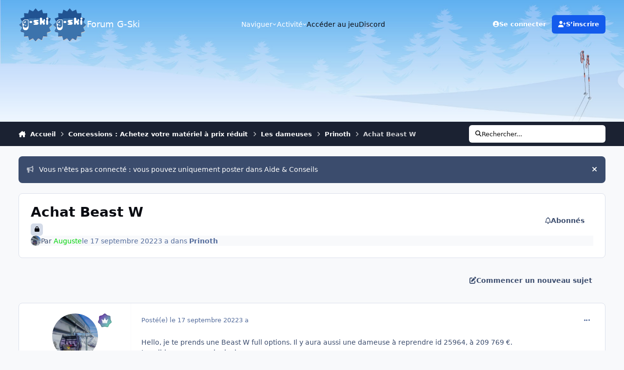

--- FILE ---
content_type: text/html;charset=UTF-8
request_url: https://forum.g-ski.com/topic/1670-achat-beast-w/
body_size: 21573
content:
<!DOCTYPE html>
<html lang="fr-FR" dir="ltr" 

data-ips-path="/topic/1670-achat-beast-w/"
data-ips-scheme='system'
data-ips-scheme-active='system'
data-ips-scheme-default='system'
data-ips-theme="7"
data-ips-scheme-toggle="true"


    data-ips-guest


data-ips-theme-setting-change-scheme='1'
data-ips-theme-setting-link-panels='0'
data-ips-theme-setting-nav-bar-icons='0'
data-ips-theme-setting-mobile-icons-location='header'
data-ips-theme-setting-mobile-footer-labels='1'
data-ips-theme-setting-sticky-sidebar='1'
data-ips-theme-setting-flip-sidebar='0'

data-ips-layout='default'



>
	<head data-ips-hook="head">
		<meta charset="utf-8">
		<title data-ips-hook="title">Achat Beast W - Prinoth - Forum G-Ski</title>
		
		
		
		

	
	<script>(() => document.documentElement.setAttribute('data-ips-scheme', (window.matchMedia('(prefers-color-scheme:dark)').matches) ? 'dark':'light'))();</script>

		


	<script>
		(() => {
			function getCookie(n) {
				let v = `; ${document.cookie}`, parts = v.split(`; ${n}=`);
				if (parts.length === 2) return parts.pop().split(';').shift();
			}
			
			const s = getCookie('ips4_scheme_preference');
			if(!s || s === document.documentElement.getAttribute("data-ips-scheme-active")) return;
			if(s === "system"){
				document.documentElement.setAttribute('data-ips-scheme',(window.matchMedia('(prefers-color-scheme:dark)').matches)?'dark':'light');
			} else {
				document.documentElement.setAttribute("data-ips-scheme",s);
			}
			document.documentElement.setAttribute("data-ips-scheme-active",s);
		})();
	</script>

		
		
		
		
		


	<!--!Font Awesome Free 6 by @fontawesome - https://fontawesome.com License - https://fontawesome.com/license/free Copyright 2024 Fonticons, Inc.-->
	<link rel='stylesheet' href='//forum.g-ski.com/applications/core/interface/static/fontawesome/css/all.min.css?v=6.7.2'>



	<link rel='stylesheet' href='//forum.g-ski.com/static/css/core_global_framework_framework.css?v=4e52a1ea3c1765620992'>

	<link rel='stylesheet' href='//forum.g-ski.com/static/css/core_global_flags.css?v=4e52a1ea3c1765620992'>

	<link rel='stylesheet' href='//forum.g-ski.com/static/css/core_front_core.css?v=4e52a1ea3c1765620992'>

	<link rel='stylesheet' href='//forum.g-ski.com/static/css/forums_front_forums.css?v=4e52a1ea3c1765620992'>

	<link rel='stylesheet' href='//forum.g-ski.com/static/css/forums_front_topics.css?v=4e52a1ea3c1765620992'>


<!-- Content Config CSS Properties -->
<style id="contentOptionsCSS">
    :root {
        --i-embed-max-width: 500px;
        --i-embed-default-width: 500px;
        --i-embed-media-max-width: 100%;
    }
</style>



	
	
	<style id="themeVariables">
		
			:root{

--set__logo-light: url('https://forum.g-ski.com/uploads/monthly_2025_05/logo_22f6a8.svg');
--set__mobile-logo-light: url('https://forum.g-ski.com/uploads/monthly_2025_05/logo_2e7bb2.svg');
--set__logo-dark: url('https://forum.g-ski.com/uploads/monthly_2025_05/logo_aa7e70.svg');
--set__mobile-logo-dark: url('https://forum.g-ski.com/uploads/monthly_2025_05/logo_93608d.svg');
--set__i-mobile-icons-location: header;
--data-ips-theme-setting-mobile-icons-location: header;
--light__i-headerPrimary--ba-co: var(--i-primary);
--dark__i-headerPrimary--ba-co: var(--i-primary);
--dark__i-headerMobile--ba-co: var(--i-primary);
--light__i-boxHeader--ba-co: var(--i-primary);
--dark__i-boxHeader--ba-co: var(--i-primary);
--light__i-footer--ba-co: var(--i-primary);
--dark__i-footer--ba-co: var(--i-primary);
--set__i-link-panels: 0;
--data-ips-theme-setting-link-panels: 0;
--data-ips-theme-setting-flip-sidebar: 0;
--data-ips-theme-setting-nav-bar-icons: 0;

}
		
	</style>

	
		<style id="themeCustomCSS">
			 .ipsBox--forumCategory{position:relative;}.ipsBox--forumCategory::before{content:"";background:transparent url('https://g-ski.com/ressources/images/public/design/snow-border-1.png') no-repeat;position:absolute;height:30px;width:250px;top:-1.12rem;left:-1rem;}.ipsHeader__primary{background-image:linear-gradient(to top, rgba(245, 246, 252, 0.1), rgba(19, 109, 236, 0.4)), url("https://medias.g-ski.com/ressources/images/public/forum/banniere_forum_opti.jpg");background-size:cover;height:250px;color:white;}
		</style>
	

	


		



	<meta name="viewport" content="width=device-width, initial-scale=1, viewport-fit=cover">
	<meta name="apple-mobile-web-app-status-bar-style" content="black-translucent">
	
	
		
		
			<meta property="og:image" content="https://forum.g-ski.com/uploads/monthly_2020_06/logogski.png.acd2fdae1df5abee392ce0e43f52ea20.png">
		
	
	
		<meta name="twitter:card" content="summary_large_image">
	
	
		
			<meta name="twitter:site" content="@GSkiGame">
		
	
	
		
			
				
					<meta property="og:title" content="Achat Beast W">
				
			
		
	
		
			
				
					<meta property="og:type" content="website">
				
			
		
	
		
			
				
					<meta property="og:url" content="https://forum.g-ski.com/topic/1670-achat-beast-w/">
				
			
		
	
		
			
				
					<meta name="description" content="Hello, je te prends une Beast W full options. Il y aura aussi une dameuse à reprendre id 25964, à 209 769 €. Je valide par avance le devis, Bonne journée">
				
			
		
	
		
			
				
					<meta property="og:description" content="Hello, je te prends une Beast W full options. Il y aura aussi une dameuse à reprendre id 25964, à 209 769 €. Je valide par avance le devis, Bonne journée">
				
			
		
	
		
			
				
					<meta property="og:updated_time" content="2022-09-24T11:30:22Z">
				
			
		
	
		
			
				
					<meta property="og:site_name" content="Forum G-Ski">
				
			
		
	
		
			
				
					<meta property="og:locale" content="fr_FR">
				
			
		
	
	
		
			<link rel="canonical" href="https://forum.g-ski.com/topic/1670-achat-beast-w/">
		
	
	
	
	
	
	<link rel="manifest" href="https://forum.g-ski.com/manifest.webmanifest/">
	
	
		<link rel="mask-icon" href="https://forum.g-ski.com/uploads/monthly_2020_06/logo_svg.cf14ab49d757ce3cdd45397b42b7daac?v=1748674814" color="#ffffff">
	

	
	
		
	
		
	
		
	
		
	
		
	
		
	
		
	
		
	
		
	
		
	
		
	
		
	
		
	
		
	
		
	
		
	
		
	
		
	
		
	
		
	
		
	
		
	
		
	
		
			<link rel="apple-touch-icon" href="https://forum.g-ski.com/uploads/monthly_2025_05/apple-touch-icon-180x180.png?v=1748674814">
		
	

	
	
		<meta name="apple-mobile-web-app-capable" content="yes">
		<meta name="mobile-web-app-capable" content="yes">
		
			
		
			
				
				
				<link rel="apple-touch-startup-image" media="screen and (device-width: 320px) and (device-height: 568px) and (-webkit-device-pixel-ratio: 2) and (orientation: landscape)" href="https://forum.g-ski.com/uploads/monthly_2025_05/apple-startup-1136x640.png?v=1748674814">
			
		
			
				
				
				<link rel="apple-touch-startup-image" media="screen and (device-width: 375px) and (device-height: 812px) and (-webkit-device-pixel-ratio: 3) and (orientation: landscape)" href="https://forum.g-ski.com/uploads/monthly_2025_05/apple-startup-2436x1125.png?v=1748674814">
			
		
			
				
				
				<link rel="apple-touch-startup-image" media="screen and (device-width: 414px) and (device-height: 896px) and (-webkit-device-pixel-ratio: 2) and (orientation: landscape)" href="https://forum.g-ski.com/uploads/monthly_2025_05/apple-startup-1792x828.png?v=1748674814">
			
		
			
				
				
				<link rel="apple-touch-startup-image" media="screen and (device-width: 414px) and (device-height: 896px) and (-webkit-device-pixel-ratio: 2) and (orientation: portrait)" href="https://forum.g-ski.com/uploads/monthly_2025_05/apple-startup-828x1792.png?v=1748674814">
			
		
			
				
				
				<link rel="apple-touch-startup-image" media="screen and (device-width: 375px) and (device-height: 667px) and (-webkit-device-pixel-ratio: 2) and (orientation: landscape)" href="https://forum.g-ski.com/uploads/monthly_2025_05/apple-startup-1334x750.png?v=1748674814">
			
		
			
				
				
				<link rel="apple-touch-startup-image" media="screen and (device-width: 414px) and (device-height: 896px) and (-webkit-device-pixel-ratio: 3) and (orientation: portrait)" href="https://forum.g-ski.com/uploads/monthly_2025_05/apple-startup-1242x2688.png?v=1748674814">
			
		
			
				
				
				<link rel="apple-touch-startup-image" media="screen and (device-width: 414px) and (device-height: 736px) and (-webkit-device-pixel-ratio: 3) and (orientation: landscape)" href="https://forum.g-ski.com/uploads/monthly_2025_05/apple-startup-2208x1242.png?v=1748674814">
			
		
			
				
				
				<link rel="apple-touch-startup-image" media="screen and (device-width: 375px) and (device-height: 812px) and (-webkit-device-pixel-ratio: 3) and (orientation: portrait)" href="https://forum.g-ski.com/uploads/monthly_2025_05/apple-startup-1125x2436.png?v=1748674814">
			
		
			
				
				
				<link rel="apple-touch-startup-image" media="screen and (device-width: 414px) and (device-height: 736px) and (-webkit-device-pixel-ratio: 3) and (orientation: portrait)" href="https://forum.g-ski.com/uploads/monthly_2025_05/apple-startup-1242x2208.png?v=1748674814">
			
		
			
				
				
				<link rel="apple-touch-startup-image" media="screen and (device-width: 1024px) and (device-height: 1366px) and (-webkit-device-pixel-ratio: 2) and (orientation: landscape)" href="https://forum.g-ski.com/uploads/monthly_2025_05/apple-startup-2732x2048.png?v=1748674814">
			
		
			
				
				
				<link rel="apple-touch-startup-image" media="screen and (device-width: 414px) and (device-height: 896px) and (-webkit-device-pixel-ratio: 3) and (orientation: landscape)" href="https://forum.g-ski.com/uploads/monthly_2025_05/apple-startup-2688x1242.png?v=1748674814">
			
		
			
				
				
				<link rel="apple-touch-startup-image" media="screen and (device-width: 834px) and (device-height: 1112px) and (-webkit-device-pixel-ratio: 2) and (orientation: landscape)" href="https://forum.g-ski.com/uploads/monthly_2025_05/apple-startup-2224x1668.png?v=1748674814">
			
		
			
				
				
				<link rel="apple-touch-startup-image" media="screen and (device-width: 375px) and (device-height: 667px) and (-webkit-device-pixel-ratio: 2) and (orientation: portrait)" href="https://forum.g-ski.com/uploads/monthly_2025_05/apple-startup-750x1334.png?v=1748674814">
			
		
			
				
				
				<link rel="apple-touch-startup-image" media="screen and (device-width: 1024px) and (device-height: 1366px) and (-webkit-device-pixel-ratio: 2) and (orientation: portrait)" href="https://forum.g-ski.com/uploads/monthly_2025_05/apple-startup-2048x2732.png?v=1748674814">
			
		
			
				
				
				<link rel="apple-touch-startup-image" media="screen and (device-width: 834px) and (device-height: 1194px) and (-webkit-device-pixel-ratio: 2) and (orientation: landscape)" href="https://forum.g-ski.com/uploads/monthly_2025_05/apple-startup-2388x1668.png?v=1748674814">
			
		
			
				
				
				<link rel="apple-touch-startup-image" media="screen and (device-width: 834px) and (device-height: 1112px) and (-webkit-device-pixel-ratio: 2) and (orientation: portrait)" href="https://forum.g-ski.com/uploads/monthly_2025_05/apple-startup-1668x2224.png?v=1748674814">
			
		
			
				
				
				<link rel="apple-touch-startup-image" media="screen and (device-width: 320px) and (device-height: 568px) and (-webkit-device-pixel-ratio: 2) and (orientation: portrait)" href="https://forum.g-ski.com/uploads/monthly_2025_05/apple-startup-640x1136.png?v=1748674814">
			
		
			
				
				
				<link rel="apple-touch-startup-image" media="screen and (device-width: 834px) and (device-height: 1194px) and (-webkit-device-pixel-ratio: 2) and (orientation: portrait)" href="https://forum.g-ski.com/uploads/monthly_2025_05/apple-startup-1668x2388.png?v=1748674814">
			
		
			
				
				
				<link rel="apple-touch-startup-image" media="screen and (device-width: 768px) and (device-height: 1024px) and (-webkit-device-pixel-ratio: 2) and (orientation: landscape)" href="https://forum.g-ski.com/uploads/monthly_2025_05/apple-startup-2048x1536.png?v=1748674814">
			
		
			
				
				
				<link rel="apple-touch-startup-image" media="screen and (device-width: 768px) and (device-height: 1024px) and (-webkit-device-pixel-ratio: 2) and (orientation: portrait)" href="https://forum.g-ski.com/uploads/monthly_2025_05/apple-startup-1536x2048.png?v=1748674814">
			
		
			
				
				
				<link rel="apple-touch-startup-image" media="screen and (device-width: 1180px) and (device-height: 820px) and (-webkit-device-pixel-ratio: 2) and (orientation: landscape)" href="https://forum.g-ski.com/uploads/monthly_2025_05/apple-startup-2360x1640.png?v=1748674814">
			
		
			
				
				
				<link rel="apple-touch-startup-image" media="screen and (device-width: 1180px) and (device-height: 820px) and (-webkit-device-pixel-ratio: 2) and (orientation: portrait)" href="https://forum.g-ski.com/uploads/monthly_2025_05/apple-startup-1640x2360.png?v=1748674814">
			
		
			
				
				
				<link rel="apple-touch-startup-image" media="screen and (device-width: 1080px) and (device-height: 810px) and (-webkit-device-pixel-ratio: 2) and (orientation: landscape)" href="https://forum.g-ski.com/uploads/monthly_2025_05/apple-startup-2160x1620.png?v=1748674814">
			
		
			
				
				
				<link rel="apple-touch-startup-image" media="screen and (device-width: 1080px) and (device-height: 810px) and (-webkit-device-pixel-ratio: 2) and (orientation: portrait)" href="https://forum.g-ski.com/uploads/monthly_2025_05/apple-startup-1620x2160.png?v=1748674814">
			
		
			
				
				
				<link rel="apple-touch-startup-image" media="screen and (device-width: 428px) and (device-height: 926px) and (-webkit-device-pixel-ratio: 3) and (orientation: landscape)" href="https://forum.g-ski.com/uploads/monthly_2025_05/apple-startup-2778x1284.png?v=1748674814">
			
		
			
				
				
				<link rel="apple-touch-startup-image" media="screen and (device-width: 428px) and (device-height: 926px) and (-webkit-device-pixel-ratio: 3) and (orientation: portrait)" href="https://forum.g-ski.com/uploads/monthly_2025_05/apple-startup-1284x2778.png?v=1748674814">
			
		
			
				
				
				<link rel="apple-touch-startup-image" media="screen and (device-width: 390px) and (device-height: 844px) and (-webkit-device-pixel-ratio: 3) and (orientation: landscape)" href="https://forum.g-ski.com/uploads/monthly_2025_05/apple-startup-2532x1170.png?v=1748674814">
			
		
			
				
				
				<link rel="apple-touch-startup-image" media="screen and (device-width: 390px) and (device-height: 844px) and (-webkit-device-pixel-ratio: 3) and (orientation: portrait)" href="https://forum.g-ski.com/uploads/monthly_2025_05/apple-startup-1170x2532.png?v=1748674814">
			
		
			
				
				
				<link rel="apple-touch-startup-image" media="screen and (device-width: 360px) and (device-height: 780px) and (-webkit-device-pixel-ratio: 3) and (orientation: landscape)" href="https://forum.g-ski.com/uploads/monthly_2025_05/apple-startup-2340x1080.png?v=1748674814">
			
		
	


		

	
	<link rel='icon' href='https://forum.g-ski.com/uploads/monthly_2022_09/logo.ico' type="image/x-icon">

	</head>
	<body data-ips-hook="body" class="ipsApp ipsApp_front " data-contentClass="IPS\forums\Topic" data-controller="core.front.core.app" data-pageApp="forums" data-pageLocation="front" data-pageModule="forums" data-pageController="topic" data-id="1670" >
		<a href="#ipsLayout__main" class="ipsSkipToContent">Aller au contenu</a>
		
		
		

<i-pull-to-refresh aria-hidden="true">
	<div class="iPullToRefresh"></div>
</i-pull-to-refresh>
		


	<i-pwa-install id="ipsPwaInstall">
		
		
			
		
			
		
			
		
			
		
			
		
			
		
			
		
			
		
			
		
			
		
			
		
			
		
			
		
			
		
			
		
			
		
			
		
			
		
			
		
			
		
			
		
			
		
			
		
			
				<img src="https://forum.g-ski.com/uploads/monthly_2025_05/apple-touch-icon-180x180.png" alt="" width="180" height="180" class="iPwaInstall__icon">
			
		
		<div class="iPwaInstall__content">
			<div class="iPwaInstall__title">View in the app</div>
			<p class="iPwaInstall__desc">A better way to browse. <strong>Learn more</strong>.</p>
		</div>
		<button type="button" class="iPwaInstall__learnMore" popovertarget="iPwaInstall__learnPopover">Learn more</button>
		<button type="button" class="iPwaInstall__dismiss" id="iPwaInstall__dismiss"><span aria-hidden="true">&times;</span><span class="ipsInvisible">Dismiss</span></button>
	</i-pwa-install>
	
	<i-card popover id="iPwaInstall__learnPopover">
		<button class="iCardDismiss" type="button" tabindex="-1" popovertarget="iPwaInstall__learnPopover" popovertargetaction="hide">Close</button>
		<div class="iCard">
			<div class="iCard__content iPwaInstallPopover">
				<div class="i-flex i-gap_2">
					
						
					
						
					
						
					
						
					
						
					
						
					
						
					
						
					
						
					
						
					
						
					
						
					
						
					
						
					
						
					
						
					
						
					
						
					
						
					
						
					
						
					
						
					
						
					
						
							<img src="https://forum.g-ski.com/uploads/monthly_2025_05/apple-touch-icon-180x180.png" alt="" width="180" height="180" class="iPwaInstallPopover__icon">
						
					
					<div class="i-flex_11 i-align-self_center">
						<div class="i-font-weight_700 i-color_hard">Forum G-Ski</div>
						<p>A full-screen app on your home screen with push notifications, badges and more.</p>
					</div>
				</div>

				<div class="iPwaInstallPopover__ios">
					<div class="iPwaInstallPopover__title">
						<svg xmlns="http://www.w3.org/2000/svg" viewBox="0 0 384 512"><path d="M318.7 268.7c-.2-36.7 16.4-64.4 50-84.8-18.8-26.9-47.2-41.7-84.7-44.6-35.5-2.8-74.3 20.7-88.5 20.7-15 0-49.4-19.7-76.4-19.7C63.3 141.2 4 184.8 4 273.5q0 39.3 14.4 81.2c12.8 36.7 59 126.7 107.2 125.2 25.2-.6 43-17.9 75.8-17.9 31.8 0 48.3 17.9 76.4 17.9 48.6-.7 90.4-82.5 102.6-119.3-65.2-30.7-61.7-90-61.7-91.9zm-56.6-164.2c27.3-32.4 24.8-61.9 24-72.5-24.1 1.4-52 16.4-67.9 34.9-17.5 19.8-27.8 44.3-25.6 71.9 26.1 2 49.9-11.4 69.5-34.3z"/></svg>
						<span>To install this app on iOS and iPadOS</span>
					</div>
					<ol class="ipsList ipsList--bullets i-color_soft i-margin-top_2">
						<li>Tap the <svg xmlns='http://www.w3.org/2000/svg' viewBox='0 0 416 550.4' class='iPwaInstallPopover__svg'><path d='M292.8 129.6 208 44.8l-84.8 84.8-22.4-22.4L208 0l107.2 107.2-22.4 22.4Z'/><path d='M192 22.4h32v336h-32v-336Z'/><path d='M368 550.4H48c-27.2 0-48-20.8-48-48v-288c0-27.2 20.8-48 48-48h112v32H48c-9.6 0-16 6.4-16 16v288c0 9.6 6.4 16 16 16h320c9.6 0 16-6.4 16-16v-288c0-9.6-6.4-16-16-16H256v-32h112c27.2 0 48 20.8 48 48v288c0 27.2-20.8 48-48 48Z'/></svg> Share icon in Safari</li>
						<li>Scroll the menu and tap <strong>Add to Home Screen</strong>.</li>
						<li>Tap <strong>Add</strong> in the top-right corner.</li>
					</ol>
				</div>
				<div class="iPwaInstallPopover__android">
					<div class="iPwaInstallPopover__title">
						<svg xmlns="http://www.w3.org/2000/svg" viewBox="0 0 576 512"><path d="M420.6 301.9a24 24 0 1 1 24-24 24 24 0 0 1 -24 24m-265.1 0a24 24 0 1 1 24-24 24 24 0 0 1 -24 24m273.7-144.5 47.9-83a10 10 0 1 0 -17.3-10h0l-48.5 84.1a301.3 301.3 0 0 0 -246.6 0L116.2 64.5a10 10 0 1 0 -17.3 10h0l47.9 83C64.5 202.2 8.2 285.6 0 384H576c-8.2-98.5-64.5-181.8-146.9-226.6"/></svg>
						<span>To install this app on Android</span>
					</div>
					<ol class="ipsList ipsList--bullets i-color_soft i-margin-top_2">
						<li>Tap the 3-dot menu (⋮) in the top-right corner of the browser.</li>
						<li>Tap <strong>Add to Home screen</strong> or <strong>Install app</strong>.</li>
						<li>Confirm by tapping <strong>Install</strong>.</li>
					</ol>
				</div>
			</div>
		</div>
	</i-card>

		
		<div class="ipsLayout" id="ipsLayout" data-ips-hook="layout">
			
			<div class="ipsLayout__app" data-ips-hook="app">
				
				<div data-ips-hook="mobileHeader" class="ipsMobileHeader ipsResponsive_header--mobile">
					
<a href="https://forum.g-ski.com/" data-ips-hook="logo" class="ipsLogo ipsLogo--mobile" accesskey="1">
	
		

    
    
    
    <picture class='ipsLogo__image ipsLogo__image--light'>
        <source srcset="[data-uri]" media="(min-width: 980px)">
        <img src="https://forum.g-ski.com/uploads/monthly_2025_05/logo_29d4eb.svg"   alt='Forum G-Ski' data-ips-theme-image='mobile-logo-light'>
    </picture>

		

    
    
    
    <picture class='ipsLogo__image ipsLogo__image--dark'>
        <source srcset="[data-uri]" media="(min-width: 980px)">
        <img src="https://forum.g-ski.com/uploads/monthly_2025_05/logo_c6d564.svg"   alt='Forum G-Ski' data-ips-theme-image='mobile-logo-dark'>
    </picture>

	
  	<div class="ipsLogo__text">
		<span class="ipsLogo__name" data-ips-theme-text="set__i-logo-text">Forum G-Ski</span>
		
			<span class="ipsLogo__slogan" data-ips-theme-text="set__i-logo-slogan"></span>
		
	</div>
</a>
					
<ul data-ips-hook="mobileNavHeader" class="ipsMobileNavIcons ipsResponsive_header--mobile">
	
		<li data-el="guest">
			<button type="button" class="ipsMobileNavIcons__button ipsMobileNavIcons__button--primary" aria-controls="ipsOffCanvas--guest" aria-expanded="false" data-ipscontrols>
				<span>Se connecter</span>
			</button>
		</li>
	
	
	
		
			<li data-el="search">
				<button type="button" class="ipsMobileNavIcons__button" aria-controls="ipsOffCanvas--search" aria-expanded="false" data-ipscontrols>
					<svg xmlns="http://www.w3.org/2000/svg" height="16" width="16" viewbox="0 0 512 512"><path d="M416 208c0 45.9-14.9 88.3-40 122.7L502.6 457.4c12.5 12.5 12.5 32.8 0 45.3s-32.8 12.5-45.3 0L330.7 376c-34.4 25.2-76.8 40-122.7 40C93.1 416 0 322.9 0 208S93.1 0 208 0S416 93.1 416 208zM208 352a144 144 0 1 0 0-288 144 144 0 1 0 0 288z"></path></svg>
					<span class="ipsInvisible">Rechercher</span>
				</button>
			</li>
		
	
    
	
	
		<li data-el="more">
			<button type="button" class="ipsMobileNavIcons__button" aria-controls="ipsOffCanvas--navigation" aria-expanded="false" data-ipscontrols>
				<svg xmlns="http://www.w3.org/2000/svg" height="16" width="14" viewbox="0 0 448 512"><path d="M0 96C0 78.3 14.3 64 32 64H416c17.7 0 32 14.3 32 32s-14.3 32-32 32H32C14.3 128 0 113.7 0 96zM0 256c0-17.7 14.3-32 32-32H416c17.7 0 32 14.3 32 32s-14.3 32-32 32H32c-17.7 0-32-14.3-32-32zM448 416c0 17.7-14.3 32-32 32H32c-17.7 0-32-14.3-32-32s14.3-32 32-32H416c17.7 0 32 14.3 32 32z"></path></svg>
				<span class="ipsInvisible">Menu</span>
				
                
			</button>
		</li>
	
</ul>
				</div>
				
				


				
					
<nav class="ipsBreadcrumb ipsBreadcrumb--mobile ipsResponsive_header--mobile" aria-label="Breadcrumbs" >
	<ol itemscope itemtype="https://schema.org/BreadcrumbList" class="ipsBreadcrumb__list">
		<li itemprop="itemListElement" itemscope itemtype="https://schema.org/ListItem">
			<a title="Accueil" href="https://forum.g-ski.com/" itemprop="item">
				<i class="fa-solid fa-house-chimney"></i> <span itemprop="name">Accueil</span>
			</a>
			<meta itemprop="position" content="1">
		</li>
		
		
		
			
				<li itemprop="itemListElement" itemscope itemtype="https://schema.org/ListItem">
					<a href="https://forum.g-ski.com/forum/9-concessions-achetez-votre-mat%C3%A9riel-%C3%A0-prix-r%C3%A9duit/" itemprop="item">
						<span itemprop="name">Concessions : Achetez votre matériel à prix réduit </span>
					</a>
					<meta itemprop="position" content="2">
				</li>
			
			
		
			
				<li itemprop="itemListElement" itemscope itemtype="https://schema.org/ListItem">
					<a href="https://forum.g-ski.com/forum/10-les-dameuses/" itemprop="item">
						<span itemprop="name">Les dameuses </span>
					</a>
					<meta itemprop="position" content="3">
				</li>
			
			
		
			
				<li itemprop="itemListElement" itemscope itemtype="https://schema.org/ListItem">
					<a href="https://forum.g-ski.com/forum/13-prinoth/" itemprop="item">
						<span itemprop="name">Prinoth </span>
					</a>
					<meta itemprop="position" content="4">
				</li>
			
			
		
			
				<li aria-current="location" itemprop="itemListElement" itemscope itemtype="https://schema.org/ListItem">
					<span itemprop="name">Achat Beast W</span>
					<meta itemprop="position" content="5">
				</li>
			
			
		
	</ol>
	<ul class="ipsBreadcrumb__feed" data-ips-hook="feed">
		
		<li >
			<a data-action="defaultStream" href="https://forum.g-ski.com/discover/" ><i class="fa-regular fa-file-lines"></i> <span data-role="defaultStreamName">Toute l’activité</span></a>
		</li>
	</ul>
</nav>
				
				
					<header data-ips-hook="header" class="ipsHeader ipsResponsive_header--desktop">
						
						
							<div data-ips-hook="primaryHeader" class="ipsHeader__primary" >
								<div class="ipsWidth ipsHeader__align">
									<div data-ips-header-position="4" class="ipsHeader__start">


	
		<div data-ips-header-content='logo'>
			<!-- logo -->
			
				
<a href="https://forum.g-ski.com/" data-ips-hook="logo" class="ipsLogo ipsLogo--desktop" accesskey="1">
	
		

    
    
    
    <picture class='ipsLogo__image ipsLogo__image--light'>
        <source srcset="[data-uri]" media="(max-width: 979px)">
        <img src="https://forum.g-ski.com/uploads/monthly_2025_05/logo_9f98bf.svg"   alt='Forum G-Ski' data-ips-theme-image='logo-light'>
    </picture>

		

    
    
    
    <picture class='ipsLogo__image ipsLogo__image--dark'>
        <source srcset="[data-uri]" media="(max-width: 979px)">
        <img src="https://forum.g-ski.com/uploads/monthly_2025_05/logo_8469af.svg"   alt='Forum G-Ski' data-ips-theme-image='logo-dark'>
    </picture>

	
  	<div class="ipsLogo__text">
		<span class="ipsLogo__name" data-ips-theme-text="set__i-logo-text">Forum G-Ski</span>
		
			<span class="ipsLogo__slogan" data-ips-theme-text="set__i-logo-slogan"></span>
		
	</div>
</a>
			
			
			    
			    
			    
			    
			
		</div>
	

	

	

	

	
</div>
									<div data-ips-header-position="5" class="ipsHeader__center">


	

	
		<div data-ips-header-content='navigation'>
			<!-- navigation -->
			
			
			    
				    


<nav data-ips-hook="navBar" class="ipsNav" aria-label="Primary">
	<i-navigation-menu>
		<ul class="ipsNavBar" data-role="menu">
			


	
		
		
			
		
		
		<li  data-id="1" data-active data-navApp="core" data-navExt="Menu" >
			
			
				
					<button aria-expanded="false" aria-controls="elNavSecondary_1" data-ipscontrols type="button">
						<span class="ipsNavBar__icon" aria-hidden="true">
							
								<i class="fa-solid" style="--icon:'\f1c5'"></i>
							
						</span>
						<span class="ipsNavBar__text">
							<span class="ipsNavBar__label">Naviguer</span>
							<i class="fa-solid fa-angle-down"></i>
						</span>
					</button>
					
						<ul class='ipsNav__dropdown' id='elNavSecondary_1' data-ips-hidden-light-dismiss hidden>
							


	
		
		
			
		
		
		<li  data-id="10" data-active data-navApp="forums" data-navExt="Forums" >
			
			
				
					<a href="https://forum.g-ski.com"  data-navItem-id="10" aria-current="page">
						<span class="ipsNavBar__icon" aria-hidden="true">
							
								<i class="fa-solid" style="--icon:'\f075'"></i>
							
						</span>
						<span class="ipsNavBar__text">
							<span class="ipsNavBar__label">Forums</span>
						</span>
					</a>
				
			
		</li>
	

	
		
		
		
		<li  data-id="36"  data-navApp="core" data-navExt="OnlineUsers" >
			
			
				
					<a href="https://forum.g-ski.com/online/"  data-navItem-id="36" >
						<span class="ipsNavBar__icon" aria-hidden="true">
							
								<i class="fa-solid" style="--icon:'\f017'"></i>
							
						</span>
						<span class="ipsNavBar__text">
							<span class="ipsNavBar__label">La communauté</span>
						</span>
					</a>
				
			
		</li>
	

	
		
		
		
		<li  data-id="12"  data-navApp="calendar" data-navExt="Calendar" >
			
			
				
					<a href="https://forum.g-ski.com/events/"  data-navItem-id="12" >
						<span class="ipsNavBar__icon" aria-hidden="true">
							
								<i class="fa-solid" style="--icon:'\f133'"></i>
							
						</span>
						<span class="ipsNavBar__text">
							<span class="ipsNavBar__label">Événements</span>
						</span>
					</a>
				
			
		</li>
	

	

	

	
		
		
		
		<li  data-id="40"  data-navApp="core" data-navExt="Guidelines" >
			
			
				
					<a href="https://forum.g-ski.com/guidelines/"  data-navItem-id="40" >
						<span class="ipsNavBar__icon" aria-hidden="true">
							
								<i class="fa-solid" style="--icon:'\f058'"></i>
							
						</span>
						<span class="ipsNavBar__text">
							<span class="ipsNavBar__label">Règles</span>
						</span>
					</a>
				
			
		</li>
	

	
		
		
		
		<li  data-id="35"  data-navApp="core" data-navExt="StaffDirectory" >
			
			
				
					<a href="https://forum.g-ski.com/staff/"  data-navItem-id="35" >
						<span class="ipsNavBar__icon" aria-hidden="true">
							
								<i class="fa-solid" style="--icon:'\f2bb'"></i>
							
						</span>
						<span class="ipsNavBar__text">
							<span class="ipsNavBar__label">Équipe</span>
						</span>
					</a>
				
			
		</li>
	

						</ul>
					
				
			
		</li>
	

	
		
		
		
		<li  data-id="2"  data-navApp="core" data-navExt="Menu" >
			
			
				
					<button aria-expanded="false" aria-controls="elNavSecondary_2" data-ipscontrols type="button">
						<span class="ipsNavBar__icon" aria-hidden="true">
							
								<i class="fa-solid" style="--icon:'\f1c5'"></i>
							
						</span>
						<span class="ipsNavBar__text">
							<span class="ipsNavBar__label">Activité</span>
							<i class="fa-solid fa-angle-down"></i>
						</span>
					</button>
					
						<ul class='ipsNav__dropdown' id='elNavSecondary_2' data-ips-hidden-light-dismiss hidden>
							


	
		
		
		
		<li  data-id="4"  data-navApp="core" data-navExt="AllActivity" >
			
			
				
					<a href="https://forum.g-ski.com/discover/"  data-navItem-id="4" >
						<span class="ipsNavBar__icon" aria-hidden="true">
							
								<i class="fa-solid" style="--icon:'\f0ca'"></i>
							
						</span>
						<span class="ipsNavBar__text">
							<span class="ipsNavBar__label">Toute l’activité</span>
						</span>
					</a>
				
			
		</li>
	

	

	

	

	
		
		
		
		<li  data-id="8"  data-navApp="core" data-navExt="Search" >
			
			
				
					<a href="https://forum.g-ski.com/search/"  data-navItem-id="8" >
						<span class="ipsNavBar__icon" aria-hidden="true">
							
								<i class="fa-solid" style="--icon:'\f002'"></i>
							
						</span>
						<span class="ipsNavBar__text">
							<span class="ipsNavBar__label">Rechercher</span>
						</span>
					</a>
				
			
		</li>
	

						</ul>
					
				
			
		</li>
	

	
		
		
		
		<li  data-id="38"  data-navApp="core" data-navExt="CustomItem" >
			
			
				
					<a href="https://g-ski.com/" target='_blank' rel="noopener" data-navItem-id="38" >
						<span class="ipsNavBar__icon" aria-hidden="true">
							
								<i class="fa-solid" style="--icon:'\f1c5'"></i>
							
						</span>
						<span class="ipsNavBar__text">
							<span class="ipsNavBar__label">Accéder au jeu</span>
						</span>
					</a>
				
			
		</li>
	

	

	
		
		
		
		<li  data-id="39"  data-navApp="core" data-navExt="CustomItem" >
			
			
				
					<a href="https://discord.gg/gski" target='_blank' rel="noopener" data-navItem-id="39" >
						<span class="ipsNavBar__icon" aria-hidden="true">
							
								<i class="fa-solid" style="--icon:'\f1c5'"></i>
							
						</span>
						<span class="ipsNavBar__text">
							<span class="ipsNavBar__label">Discord</span>
						</span>
					</a>
				
			
		</li>
	

			<li data-role="moreLi" hidden>
				<button aria-expanded="false" aria-controls="nav__more" data-ipscontrols type="button">
					<span class="ipsNavBar__icon" aria-hidden="true">
						<i class="fa-solid fa-bars"></i>
					</span>
					<span class="ipsNavBar__text">
						<span class="ipsNavBar__label">Plus</span>
						<i class="fa-solid fa-angle-down"></i>
					</span>
				</button>
				<ul class="ipsNav__dropdown" id="nav__more" data-role="moreMenu" data-ips-hidden-light-dismiss hidden></ul>
			</li>
		</ul>
		<div class="ipsNavPriority js-ipsNavPriority" aria-hidden="true">
			<ul class="ipsNavBar" data-role="clone">
				<li data-role="moreLiClone">
					<button aria-expanded="false" aria-controls="nav__more" data-ipscontrols type="button">
						<span class="ipsNavBar__icon" aria-hidden="true">
							<i class="fa-solid fa-bars"></i>
						</span>
						<span class="ipsNavBar__text">
							<span class="ipsNavBar__label">Plus</span>
							<i class="fa-solid fa-angle-down"></i>
						</span>
					</button>
				</li>
				


	
		
		
			
		
		
		<li  data-id="1" data-active data-navApp="core" data-navExt="Menu" >
			
			
				
					<button aria-expanded="false" aria-controls="elNavSecondary_1" data-ipscontrols type="button">
						<span class="ipsNavBar__icon" aria-hidden="true">
							
								<i class="fa-solid" style="--icon:'\f1c5'"></i>
							
						</span>
						<span class="ipsNavBar__text">
							<span class="ipsNavBar__label">Naviguer</span>
							<i class="fa-solid fa-angle-down"></i>
						</span>
					</button>
					
				
			
		</li>
	

	
		
		
		
		<li  data-id="2"  data-navApp="core" data-navExt="Menu" >
			
			
				
					<button aria-expanded="false" aria-controls="elNavSecondary_2" data-ipscontrols type="button">
						<span class="ipsNavBar__icon" aria-hidden="true">
							
								<i class="fa-solid" style="--icon:'\f1c5'"></i>
							
						</span>
						<span class="ipsNavBar__text">
							<span class="ipsNavBar__label">Activité</span>
							<i class="fa-solid fa-angle-down"></i>
						</span>
					</button>
					
				
			
		</li>
	

	
		
		
		
		<li  data-id="38"  data-navApp="core" data-navExt="CustomItem" >
			
			
				
					<a href="https://g-ski.com/" target='_blank' rel="noopener" data-navItem-id="38" >
						<span class="ipsNavBar__icon" aria-hidden="true">
							
								<i class="fa-solid" style="--icon:'\f1c5'"></i>
							
						</span>
						<span class="ipsNavBar__text">
							<span class="ipsNavBar__label">Accéder au jeu</span>
						</span>
					</a>
				
			
		</li>
	

	

	
		
		
		
		<li  data-id="39"  data-navApp="core" data-navExt="CustomItem" >
			
			
				
					<a href="https://discord.gg/gski" target='_blank' rel="noopener" data-navItem-id="39" >
						<span class="ipsNavBar__icon" aria-hidden="true">
							
								<i class="fa-solid" style="--icon:'\f1c5'"></i>
							
						</span>
						<span class="ipsNavBar__text">
							<span class="ipsNavBar__label">Discord</span>
						</span>
					</a>
				
			
		</li>
	

			</ul>
		</div>
	</i-navigation-menu>
</nav>
			    
			    
			    
			    
			
		</div>
	

	

	

	
</div>
									<div data-ips-header-position="6" class="ipsHeader__end">


	

	

	
		<div data-ips-header-content='user'>
			<!-- user -->
			
			
			    
			    
				    

	<ul id="elUserNav" data-ips-hook="userBarGuest" class="ipsUserNav ipsUserNav--guest">
        
		
        
        
        
            
            <li id="elSignInLink" data-el="sign-in">
                <button type="button" id="elUserSignIn" popovertarget="elUserSignIn_menu" class="ipsUserNav__link">
                	<i class="fa-solid fa-circle-user"></i>
                	<span class="ipsUserNav__text">Se connecter</span>
                </button>                
                
<i-dropdown popover id="elUserSignIn_menu">
	<div class="iDropdown">
		<form accept-charset='utf-8' method='post' action='https://forum.g-ski.com/login/'>
			<input type="hidden" name="csrfKey" value="9eb6a24afeba20511174aeef304b5549">
			<input type="hidden" name="ref" value="aHR0cHM6Ly9mb3J1bS5nLXNraS5jb20vdG9waWMvMTY3MC1hY2hhdC1iZWFzdC13Lw==">
			<div data-role="loginForm">
				
				
				
					
<div class="">
	<h4 class="ipsTitle ipsTitle--h3 i-padding_2 i-padding-bottom_0 i-color_hard">Connexion</h4>
	<ul class='ipsForm ipsForm--vertical ipsForm--login-popup'>
		<li class="ipsFieldRow ipsFieldRow--noLabel ipsFieldRow--fullWidth">
			<label class="ipsFieldRow__label" for="login_popup_email">Adresse e-mail</label>
			<div class="ipsFieldRow__content">
                <input type="email" class='ipsInput ipsInput--text' placeholder="Adresse e-mail" name="auth" autocomplete="email" id='login_popup_email'>
			</div>
		</li>
		<li class="ipsFieldRow ipsFieldRow--noLabel ipsFieldRow--fullWidth">
			<label class="ipsFieldRow__label" for="login_popup_password">Mot de passe</label>
			<div class="ipsFieldRow__content">
				<input type="password" class='ipsInput ipsInput--text' placeholder="Mot de passe" name="password" autocomplete="current-password" id='login_popup_password'>
			</div>
		</li>
		<li class="ipsFieldRow ipsFieldRow--checkbox">
			<input type="checkbox" name="remember_me" id="remember_me_checkbox_popup" value="1" checked class="ipsInput ipsInput--toggle">
			<div class="ipsFieldRow__content">
				<label class="ipsFieldRow__label" for="remember_me_checkbox_popup">Se souvenir de moi</label>
				<div class="ipsFieldRow__desc">Non recommandé sur les ordinateurs partagés</div>
			</div>
		</li>
		<li class="ipsSubmitRow">
			<button type="submit" name="_processLogin" value="usernamepassword" class="ipsButton ipsButton--primary i-width_100p">Connexion</button>
			
				<p class="i-color_soft i-link-color_inherit i-font-weight_500 i-font-size_-1 i-margin-top_2">
					
						<a href='https://forum.g-ski.com/lostpassword/' data-ipsDialog data-ipsDialog-title='Mot de passe oublié ?'>
					
					Mot de passe oublié ?</a>
				</p>
			
		</li>
	</ul>
</div>
				
			</div>
		</form>
	</div>
</i-dropdown>
            </li>
            
        
		
			<li data-el="sign-up">
				
					<a href="https://forum.g-ski.com/register/" class="ipsUserNav__link ipsUserNav__link--sign-up" data-ipsdialog data-ipsdialog-size="narrow" data-ipsdialog-title="S’inscrire"  id="elRegisterButton">
						<i class="fa-solid fa-user-plus"></i>
						<span class="ipsUserNav__text">S’inscrire</span>
					</a>
				
			</li>
		
		
	</ul>

			    
			    
			    
			
		</div>
	

	

	
</div>
								</div>
							</div>
						
						
							<div data-ips-hook="secondaryHeader" class="ipsHeader__secondary" >
								<div class="ipsWidth ipsHeader__align">
									<div data-ips-header-position="7" class="ipsHeader__start">


	

	

	

	
		<div data-ips-header-content='breadcrumb'>
			<!-- breadcrumb -->
			
			
			    
			    
			    
				    
<nav class="ipsBreadcrumb ipsBreadcrumb--top " aria-label="Breadcrumbs" >
	<ol itemscope itemtype="https://schema.org/BreadcrumbList" class="ipsBreadcrumb__list">
		<li itemprop="itemListElement" itemscope itemtype="https://schema.org/ListItem">
			<a title="Accueil" href="https://forum.g-ski.com/" itemprop="item">
				<i class="fa-solid fa-house-chimney"></i> <span itemprop="name">Accueil</span>
			</a>
			<meta itemprop="position" content="1">
		</li>
		
		
		
			
				<li itemprop="itemListElement" itemscope itemtype="https://schema.org/ListItem">
					<a href="https://forum.g-ski.com/forum/9-concessions-achetez-votre-mat%C3%A9riel-%C3%A0-prix-r%C3%A9duit/" itemprop="item">
						<span itemprop="name">Concessions : Achetez votre matériel à prix réduit </span>
					</a>
					<meta itemprop="position" content="2">
				</li>
			
			
		
			
				<li itemprop="itemListElement" itemscope itemtype="https://schema.org/ListItem">
					<a href="https://forum.g-ski.com/forum/10-les-dameuses/" itemprop="item">
						<span itemprop="name">Les dameuses </span>
					</a>
					<meta itemprop="position" content="3">
				</li>
			
			
		
			
				<li itemprop="itemListElement" itemscope itemtype="https://schema.org/ListItem">
					<a href="https://forum.g-ski.com/forum/13-prinoth/" itemprop="item">
						<span itemprop="name">Prinoth </span>
					</a>
					<meta itemprop="position" content="4">
				</li>
			
			
		
			
				<li aria-current="location" itemprop="itemListElement" itemscope itemtype="https://schema.org/ListItem">
					<span itemprop="name">Achat Beast W</span>
					<meta itemprop="position" content="5">
				</li>
			
			
		
	</ol>
	<ul class="ipsBreadcrumb__feed" data-ips-hook="feed">
		
		<li >
			<a data-action="defaultStream" href="https://forum.g-ski.com/discover/" ><i class="fa-regular fa-file-lines"></i> <span data-role="defaultStreamName">Toute l’activité</span></a>
		</li>
	</ul>
</nav>
			    
			    
			
		</div>
	

	
</div>
									<div data-ips-header-position="8" class="ipsHeader__center">


	

	

	

	

	
</div>
									<div data-ips-header-position="9" class="ipsHeader__end">


	

	

	

	

	
		<div data-ips-header-content='search'>
			<!-- search -->
			
			
			    
			    
			    
			    
				    

	<button class='ipsSearchPseudo' popovertarget="ipsSearchDialog" type="button">
		<i class="fa-solid fa-magnifying-glass"></i>
		<span>Rechercher...</span>
	</button>

			    
			
		</div>
	
</div>
								</div>
							</div>
						
					</header>
				
				<main data-ips-hook="main" class="ipsLayout__main" id="ipsLayout__main" tabindex="-1">
					<div class="ipsWidth ipsWidth--main-content">
						<div class="ipsContentWrap">
							
							

							<div class="ipsLayout__columns">
								<section data-ips-hook="primaryColumn" class="ipsLayout__primary-column">
									
									
									
                                    
									

	


	<div class='ipsAnnouncements ipsAnnouncements--content' data-controller="core.front.core.announcementBanner">
		
			
			
				<div class='ipsAnnouncement ipsAnnouncement--information' data-announcementId="2">
					
						<div class='ipsAnnouncement__text'><i class="fa-solid fa-bullhorn ipsAnnouncement__icon"></i>Vous n&#039;êtes pas connecté : vous pouvez uniquement poster dans Aide &amp; Conseils</div>
					
					<button type="button" data-role="dismissAnnouncement"><i class="fa-solid fa-xmark"></i><span class="ipsInvisible">Hide announcement</span></button>
				</div>
			
		
	</div>




    
    

									




<!-- Start #ipsTopicView -->
<div class="ipsBlockSpacer" id="ipsTopicView" data-ips-topic-ui="traditional" data-ips-topic-first-page="true" data-ips-topic-comments="all">




<div class="ipsBox ipsBox--topicHeader ipsPull">
	<header class="ipsPageHeader">
		<div class="ipsPageHeader__row">
			<div data-ips-hook="header" class="ipsPageHeader__primary">
				<div class="ipsPageHeader__title">
					
						<h1 data-ips-hook="title">Achat Beast W</h1>
					
					<div data-ips-hook="badges" class="ipsBadges">
						
<span class='ipsBadge ipsBadge--icon  ipsBadge--locked ' title='Verrouillé' data-ipsTooltip>
    <i class="fa fa-solid fa-lock"></i>
</span>
					</div>
				</div>
				
				
			</div>
			
				<ul data-ips-hook="topicHeaderButtons" class="ipsButtons">
					
					
					<li>

<div data-followApp='forums' data-followArea='topic' data-followID='1670' data-controller='core.front.core.followButton'>
	

	<a data-ips-hook="guest" href="https://forum.g-ski.com/login/" rel="nofollow" class="ipsButton ipsButton--follow" data-role="followButton" data-ipstooltip title="Connectez-vous pour activer le suivi">
		<span>
			<i class="fa-regular fa-bell"></i>
			<span class="ipsButton__label">Abonnés</span>
		</span>
		
	</a>

</div></li>
				</ul>
			
		</div>
		
		
			<!-- PageHeader footer is only shown in traditional view -->
			<div class="ipsPageHeader__row ipsPageHeader__row--footer">
				<div class="ipsPageHeader__primary">
					<div class="ipsPhotoPanel ipsPhotoPanel--inline">
						


	<a data-ips-hook="userPhotoWithUrl" href="https://forum.g-ski.com/profile/150-auguste/" rel="nofollow" data-ipshover data-ipshover-width="370" data-ipshover-target="https://forum.g-ski.com/profile/150-auguste/?do=hovercard"  class="ipsUserPhoto ipsUserPhoto--fluid" title="Aller sur le profil de Auguste" data-group="8" aria-hidden="true" tabindex="-1">
		<img src="https://forum.g-ski.com/uploads/monthly_2024_05/DSC00385.thumb.JPG.4d9576247ec6a301368ad376bfdc907b.JPG" alt="Auguste" loading="lazy">
	</a>

						<div data-ips-hook="topicHeaderMetaData" class="ipsPhotoPanel__text">
							<div class="ipsPhotoPanel__primary">Par 


<a href='https://forum.g-ski.com/profile/150-auguste/' rel="nofollow" data-ipsHover data-ipsHover-width='370' data-ipsHover-target='https://forum.g-ski.com/profile/150-auguste/?do=hovercard&amp;referrer=https%253A%252F%252Fforum.g-ski.com%252Ftopic%252F1670-achat-beast-w%252F' title="Aller sur le profil de Auguste" class="ipsUsername" translate="no"><span style='color:#02d409'>Auguste</span></a></div>
							<div class="ipsPhotoPanel__secondary"><time datetime='2022-09-17T12:46:16Z' title='17/09/2022 12:46' data-short='3 a' class='ipsTime ipsTime--long'><span class='ipsTime__long'>le 17 septembre 2022</span><span class='ipsTime__short'>3 a</span></time> dans <a href="https://forum.g-ski.com/forum/13-prinoth/" class="i-font-weight_600">Prinoth</a></div>
						</div>
					</div>
				</div>
				
			</div>
		
	</header>

	

</div>

<!-- Large topic warnings -->






<!-- These can be hidden on traditional first page using <div data-ips-hide="traditional-first"> -->


<!-- Content messages -->









<div class="i-flex i-flex-wrap_wrap-reverse i-align-items_center i-gap_3">

	<!-- All replies / Helpful Replies: This isn't shown on the first page, due to data-ips-hide="traditional-first" -->
	

	<!-- Start new topic, Reply to topic: Shown on all views -->
	<ul data-ips-hook="topicMainButtons" class="i-flex_11 ipsButtons ipsButtons--main">
		<li>
			
		</li>
		
			<li>
				<a href="https://forum.g-ski.com/forum/13-prinoth/?do=add" rel="nofollow" class="ipsButton ipsButton--text" title="Commencer un nouveau sujet dans ce forum"><i class="fa-solid fa-pen-to-square"></i><span>Commencer un nouveau sujet</span></a>
			</li>
		
		
	</ul>
</div>





<section data-controller='core.front.core.recommendedComments' data-url='https://forum.g-ski.com/topic/1670-achat-beast-w/?recommended=comments' class='ipsBox ipsBox--featuredComments ipsRecommendedComments ipsHide'>
	<div data-role="recommendedComments">
		<header class='ipsBox__header'>
			<h2>Featured Replies</h2>
			

<div class='ipsCarouselNav ' data-ipscarousel='topic-featured-posts' >
	<button class='ipsCarouselNav__button' data-carousel-arrow='prev'><span class="ipsInvisible">Previous carousel slide</span><i class='fa-ips' aria-hidden='true'></i></button>
	<button class='ipsCarouselNav__button' data-carousel-arrow='next'><span class="ipsInvisible">Next carousel slide</span><i class='fa-ips' aria-hidden='true'></i></button>
</div>
		</header>
		
	</div>
</section>

<div id="comments" data-controller="core.front.core.commentFeed,forums.front.topic.view, core.front.core.ignoredComments" data-autopoll data-baseurl="https://forum.g-ski.com/topic/1670-achat-beast-w/" data-lastpage data-feedid="forums-ips_forums_topic-1670" class="cTopic ipsBlockSpacer" data-follow-area-id="topic-1670">

	<div data-ips-hook="topicPostFeed" id="elPostFeed" class="ipsEntries ipsPull ipsEntries--topic" data-role="commentFeed" data-controller="core.front.core.moderation" >

		
		<form action="https://forum.g-ski.com/topic/1670-achat-beast-w/?csrfKey=9eb6a24afeba20511174aeef304b5549&amp;do=multimodComment" method="post" data-ipspageaction data-role="moderationTools">
			
			
				

					

					
					



<a id="findComment-8770"></a>
<div id="comment-8770"></div>
<article data-ips-hook="postWrapper" id="elComment_8770" class="
		ipsEntry js-ipsEntry  ipsEntry--post 
        
        
        
        
        
		"   data-ips-first-post>
	
		<aside data-ips-hook="topicAuthorColumn" class="ipsEntry__author-column">
			
			<div data-ips-hook="postUserPhoto" class="ipsAvatarStack">
				


	<a data-ips-hook="userPhotoWithUrl" href="https://forum.g-ski.com/profile/150-auguste/" rel="nofollow" data-ipshover data-ipshover-width="370" data-ipshover-target="https://forum.g-ski.com/profile/150-auguste/?do=hovercard"  class="ipsUserPhoto ipsUserPhoto--fluid" title="Aller sur le profil de Auguste" data-group="8" aria-hidden="true" tabindex="-1">
		<img src="https://forum.g-ski.com/uploads/monthly_2024_05/DSC00385.thumb.JPG.4d9576247ec6a301368ad376bfdc907b.JPG" alt="Auguste" loading="lazy">
	</a>

				
					<span class="ipsAvatarStack__badge ipsAvatarStack__badge--moderator" data-ipstooltip title="Auguste est de l'équipe du jeu" hidden></span>
				
				
					
<img src='https://forum.g-ski.com/uploads/monthly_2021_06/14_GrandMaster.svg' loading="lazy" alt="Maître du jeu" class="ipsAvatarStack__rank" data-ipsTooltip title="Rang: Maître du jeu (10/10)">
								
			</div>
			<h3 data-ips-hook="postUsername" class="ipsEntry__username">
				
				


<a href='https://forum.g-ski.com/profile/150-auguste/' rel="nofollow" data-ipsHover data-ipsHover-width='370' data-ipsHover-target='https://forum.g-ski.com/profile/150-auguste/?do=hovercard&amp;referrer=https%253A%252F%252Fforum.g-ski.com%252Ftopic%252F1670-achat-beast-w%252F' title="Aller sur le profil de Auguste" class="ipsUsername" translate="no">Auguste</a>
				
			</h3>
			
				<div data-ips-hook="postUserGroup" class="ipsEntry__group">
					
						<a href="https://forum.g-ski.com/staff/" class="ipsEntry__moderatorBadge" data-ipstooltip title="Auguste est de l'équipe du jeu">
							<span style='color:#02d409'>Community Manager</span>
						</a>
					
				</div>
			
			
			
				<ul data-ips-hook="postUserStats" class="ipsEntry__authorStats ipsEntry__authorStats--minimal">
					<li data-i-el="posts">
						
							<a href="https://forum.g-ski.com/profile/150-auguste/content/" rel="nofollow" title="Messages" data-ipstooltip>
								<i class="fa-solid fa-comment"></i>
								<span data-i-el="number">1,4k</span>
								<span data-i-el="label">messages</span>
							</a>
						
					</li>
					
					
						<li data-ips-hook="postUserBadges" data-i-el="badges">
							<a href="https://forum.g-ski.com/profile/150-auguste/badges/" data-action="badgeLog" title="Badges">
								<i class="fa-solid fa-award"></i>
								<span data-i-el="number">8</span>
								<span data-i-el="label">Badges</span>
							</a>
						</li>
					
					
						<li data-ips-hook="postUserReputation" data-i-el="reputation">
							
								<span>
									<i class="fa-solid fa-heart"></i>
									<span data-i-el="number">370</span>
									<span data-i-el="label">Réputation</span>
								</span>
							
						</li>
					
				</ul>
				<ul data-ips-hook="postUserCustomFields" class="ipsEntry__authorFields">
					

	
		<li data-el='core_pfield_2' data-role='custom-field'>
			
<strong data-i-el='title'>Pseudo G-Ski:</strong><div data-i-el='value'>Auguste</div>
		</li>
	
		<li data-el='core_pfield_1' data-role='custom-field'>
			
<strong data-i-el='title'>Discord:</strong><div data-i-el='value'>Auguste</div>
		</li>
	
		<li data-el='core_pfield_3' data-role='custom-field'>
			
<strong data-i-el='title'>Niveau en jeu:</strong><div data-i-el='value'>3</div>
		</li>
	

				</ul>
			
			
		</aside>
	
	
<aside data-ips-hook="topicAuthorColumn" class="ipsEntry__header" data-feedid="forums-ips_forums_topic-1670">
	<div class="ipsEntry__header-align">

		<div class="ipsPhotoPanel">
			<!-- Avatar -->
			<div class="ipsAvatarStack" data-ips-hook="postUserPhoto">
				


	<a data-ips-hook="userPhotoWithUrl" href="https://forum.g-ski.com/profile/150-auguste/" rel="nofollow" data-ipshover data-ipshover-width="370" data-ipshover-target="https://forum.g-ski.com/profile/150-auguste/?do=hovercard"  class="ipsUserPhoto ipsUserPhoto--fluid" title="Aller sur le profil de Auguste" data-group="8" aria-hidden="true" tabindex="-1">
		<img src="https://forum.g-ski.com/uploads/monthly_2024_05/DSC00385.thumb.JPG.4d9576247ec6a301368ad376bfdc907b.JPG" alt="Auguste" loading="lazy">
	</a>

				
					
<img src='https://forum.g-ski.com/uploads/monthly_2021_06/14_GrandMaster.svg' loading="lazy" alt="Maître du jeu" class="ipsAvatarStack__rank" data-ipsTooltip title="Rang: Maître du jeu (10/10)">
				
				
			</div>
			<!-- Username -->
			<div class="ipsPhotoPanel__text">
				<h3 data-ips-hook="postUsername" class="ipsEntry__username">
					


<a href='https://forum.g-ski.com/profile/150-auguste/' rel="nofollow" data-ipsHover data-ipsHover-width='370' data-ipsHover-target='https://forum.g-ski.com/profile/150-auguste/?do=hovercard&amp;referrer=https%253A%252F%252Fforum.g-ski.com%252Ftopic%252F1670-achat-beast-w%252F' title="Aller sur le profil de Auguste" class="ipsUsername" translate="no">Auguste</a>
					
						<span class="ipsEntry__group">
							
								<a href="https://forum.g-ski.com/staff/" class="ipsEntry__moderatorBadge" data-ipstooltip title="Auguste est de l'équipe du jeu">
									<span style='color:#02d409'>Community Manager</span>
								</a>
							
						</span>
					
					
				</h3>
				<p class="ipsPhotoPanel__secondary">
					Posté(e) <time datetime='2022-09-17T12:46:16Z' title='17/09/2022 12:46' data-short='3 a' class='ipsTime ipsTime--long'><span class='ipsTime__long'>le 17 septembre 2022</span><span class='ipsTime__short'>3 a</span></time>
				</p>
			</div>
		</div>

		<!-- Minimal badges -->
		<ul data-ips-hook="postBadgesSecondary" class="ipsBadges">
			
			
			
			
			
			
		</ul>

		

		
<button type="button" popovertarget="elcomment_8770_menu" class="ipsEntry__topButton ipsEntry__topButton--ellipsis" >
	
	    
		    <i class="fa-solid fa-ellipsis" aria-hidden="true"></i>
	    
	    <span class="ipsMenuLabel">comment_8770</span>
	
</button>

		
			<!-- Expand mini profile -->
			<button class="ipsEntry__topButton ipsEntry__topButton--profile" type="button" aria-controls="mini-profile-8770" aria-expanded="false" data-ipscontrols data-ipscontrols-src="https://forum.g-ski.com/?&amp;app=core&amp;module=system&amp;controller=ajax&amp;do=miniProfile&amp;authorId=150&amp;solvedCount=load" aria-label="Author stats" data-ipstooltip><i class="fa-solid fa-chevron-down" aria-hidden="true"></i></button>
		

        
<!-- Mini profile -->

	<div id='mini-profile-8770' data-ips-hidden-animation="slide-fade" hidden class="ipsEntry__profile-row ipsLoading ipsLoading--small">
        
            <ul class='ipsEntry__profile'></ul>
        
	</div>

	</div>
</aside>
	

<div id="comment-8770_wrap" data-controller="core.front.core.comment" data-feedid="forums-ips_forums_topic-1670" data-commentapp="forums" data-commenttype="forums" data-commentid="8770" data-quotedata="{&quot;userid&quot;:150,&quot;username&quot;:&quot;Auguste&quot;,&quot;timestamp&quot;:1663418776,&quot;contentapp&quot;:&quot;forums&quot;,&quot;contenttype&quot;:&quot;forums&quot;,&quot;contentid&quot;:1670,&quot;contentclass&quot;:&quot;forums_Topic&quot;,&quot;contentcommentid&quot;:8770}" class="ipsEntry__content js-ipsEntry__content"   data-first-post="true" data-first-page="true" >
	<div class="ipsEntry__post">
		<div class="ipsEntry__meta">
			
				<span class="ipsEntry__date">Posté(e) <time datetime='2022-09-17T12:46:16Z' title='17/09/2022 12:46' data-short='3 a' class='ipsTime ipsTime--long'><span class='ipsTime__long'>le 17 septembre 2022</span><span class='ipsTime__short'>3 a</span></time></span>
			
			<!-- Traditional badges -->
			<ul data-ips-hook="postBadges" class="ipsBadges">
				
				
				
				
                
				
			</ul>
			
<button type="button" popovertarget="elcomment_8770_menu" class="ipsEntry__topButton ipsEntry__topButton--ellipsis" >
	
	    
		    <i class="fa-solid fa-ellipsis" aria-hidden="true"></i>
	    
	    <span class="ipsMenuLabel">comment_8770</span>
	
</button>
			
		</div>
		

		

		

		<!-- Post content -->
		<div data-ips-hook="postContent" class="ipsRichText ipsRichText--user" data-role="commentContent" data-controller="core.front.core.lightboxedImages">

			
			

				<p>
	Hello, je te prends une Beast W full options. Il y aura aussi une dameuse à reprendre id 25964, à 209 769 €.
</p>

<p>
	Je valide par avance le devis,
</p>

<p>
	Bonne journée
</p>


			

			
				

<p class='i-color_soft i-font-size_-1 ipsEdited' data-excludequote data-el='edited'>
	<i class="fa-solid fa-pen-to-square i-margin-end_icon"></i> <strong class='i-font-weight_600'>Modifié <time datetime='2022-09-21T20:34:23Z' title='21/09/2022 20:34' data-short='3 a' class='ipsTime ipsTime--long'><span class='ipsTime__long'>le 21 septembre 2022</span><span class='ipsTime__short'>3 a</span></time> par Auguste</strong>
	
	
</p>
			
		</div>

		
			

		

	</div>
	
	
</div>
	


	<i-dropdown popover id="elcomment_8770_menu" data-menu-width="auto">
		<div class="iDropdown">
			<ul class="iDropdown__items">
				
				
					

<li class="iDropdown__li"  data-menuitem="Signaler" >
	<a data-id="menuLink_9ff18dd157462b394a0ca050f56092e7_" href="https://forum.g-ski.com/topic/1670-achat-beast-w/?do=reportComment&amp;comment=8770"
			
				data-menuItem="Signaler"
			
				data-ipsDialog=""
			
				data-ipsDialog-size="medium"
			
				data-ipsDialog-remoteSubmit=""
			
				data-ipsDialog-title="Signaler"
			>
		 <span>Signaler</span> 
	</a>
</li>
				
				
			</ul>
		</div>
	</i-dropdown>

</article>

                    
                    
					
						<!-- If this is the first post in the traditional UI, show some of the extras/messages below it -->
						

						<!-- Show the All Replies / Most Helpful tabs -->
						
					
					
					

					
					
					
				

					

					
					



<a id="findComment-8825"></a>
<div id="comment-8825"></div>
<article data-ips-hook="postWrapper" id="elComment_8825" class="
		ipsEntry js-ipsEntry  ipsEntry--post 
        
        
        
        
        
		"   >
	
		<aside data-ips-hook="topicAuthorColumn" class="ipsEntry__author-column">
			
			<div data-ips-hook="postUserPhoto" class="ipsAvatarStack">
				


	<a data-ips-hook="userPhotoWithUrl" href="https://forum.g-ski.com/profile/8-ulrich/" rel="nofollow" data-ipshover data-ipshover-width="370" data-ipshover-target="https://forum.g-ski.com/profile/8-ulrich/?do=hovercard"  class="ipsUserPhoto ipsUserPhoto--fluid" title="Aller sur le profil de Ulrich" data-group="7" aria-hidden="true" tabindex="-1">
		<img src="https://forum.g-ski.com/uploads/monthly_2020_06/1491656157_8b74a84f46546ba0bb998c92cfacb97f.thumb_pngsize512.192762b7d96044dcf36afb3169f6708a" alt="Ulrich" loading="lazy">
	</a>

				
					<span class="ipsAvatarStack__badge ipsAvatarStack__badge--moderator" data-ipstooltip title="Ulrich est de l'équipe du jeu" hidden></span>
				
				
					
<img src='https://forum.g-ski.com/uploads/monthly_2021_06/10_Proficient.svg' loading="lazy" alt="Grand contributeur" class="ipsAvatarStack__rank" data-ipsTooltip title="Rang: Grand contributeur (6/10)">
								
			</div>
			<h3 data-ips-hook="postUsername" class="ipsEntry__username">
				
				


<a href='https://forum.g-ski.com/profile/8-ulrich/' rel="nofollow" data-ipsHover data-ipsHover-width='370' data-ipsHover-target='https://forum.g-ski.com/profile/8-ulrich/?do=hovercard&amp;referrer=https%253A%252F%252Fforum.g-ski.com%252Ftopic%252F1670-achat-beast-w%252F' title="Aller sur le profil de Ulrich" class="ipsUsername" translate="no">Ulrich</a>
				
			</h3>
			
				<div data-ips-hook="postUserGroup" class="ipsEntry__group">
					
						<a href="https://forum.g-ski.com/staff/" class="ipsEntry__moderatorBadge" data-ipstooltip title="Ulrich est de l'équipe du jeu">
							<span style='color:#0091ff'>Concessionnaires</span>
						</a>
					
				</div>
			
			
			
				<ul data-ips-hook="postUserStats" class="ipsEntry__authorStats ipsEntry__authorStats--minimal">
					<li data-i-el="posts">
						
							<a href="https://forum.g-ski.com/profile/8-ulrich/content/" rel="nofollow" title="Messages" data-ipstooltip>
								<i class="fa-solid fa-comment"></i>
								<span data-i-el="number">408</span>
								<span data-i-el="label">messages</span>
							</a>
						
					</li>
					
					
						<li data-ips-hook="postUserBadges" data-i-el="badges">
							<a href="https://forum.g-ski.com/profile/8-ulrich/badges/" data-action="badgeLog" title="Badges">
								<i class="fa-solid fa-award"></i>
								<span data-i-el="number">5</span>
								<span data-i-el="label">Badges</span>
							</a>
						</li>
					
					
						<li data-ips-hook="postUserReputation" data-i-el="reputation">
							
								<span>
									<i class="fa-solid fa-heart"></i>
									<span data-i-el="number">32</span>
									<span data-i-el="label">Réputation</span>
								</span>
							
						</li>
					
				</ul>
				<ul data-ips-hook="postUserCustomFields" class="ipsEntry__authorFields">
					

	
		<li data-el='core_pfield_3' data-role='custom-field'>
			
		</li>
	

				</ul>
			
			
		</aside>
	
	
<aside data-ips-hook="topicAuthorColumn" class="ipsEntry__header" data-feedid="forums-ips_forums_topic-1670">
	<div class="ipsEntry__header-align">

		<div class="ipsPhotoPanel">
			<!-- Avatar -->
			<div class="ipsAvatarStack" data-ips-hook="postUserPhoto">
				


	<a data-ips-hook="userPhotoWithUrl" href="https://forum.g-ski.com/profile/8-ulrich/" rel="nofollow" data-ipshover data-ipshover-width="370" data-ipshover-target="https://forum.g-ski.com/profile/8-ulrich/?do=hovercard"  class="ipsUserPhoto ipsUserPhoto--fluid" title="Aller sur le profil de Ulrich" data-group="7" aria-hidden="true" tabindex="-1">
		<img src="https://forum.g-ski.com/uploads/monthly_2020_06/1491656157_8b74a84f46546ba0bb998c92cfacb97f.thumb_pngsize512.192762b7d96044dcf36afb3169f6708a" alt="Ulrich" loading="lazy">
	</a>

				
					
<img src='https://forum.g-ski.com/uploads/monthly_2021_06/10_Proficient.svg' loading="lazy" alt="Grand contributeur" class="ipsAvatarStack__rank" data-ipsTooltip title="Rang: Grand contributeur (6/10)">
				
				
			</div>
			<!-- Username -->
			<div class="ipsPhotoPanel__text">
				<h3 data-ips-hook="postUsername" class="ipsEntry__username">
					


<a href='https://forum.g-ski.com/profile/8-ulrich/' rel="nofollow" data-ipsHover data-ipsHover-width='370' data-ipsHover-target='https://forum.g-ski.com/profile/8-ulrich/?do=hovercard&amp;referrer=https%253A%252F%252Fforum.g-ski.com%252Ftopic%252F1670-achat-beast-w%252F' title="Aller sur le profil de Ulrich" class="ipsUsername" translate="no">Ulrich</a>
					
						<span class="ipsEntry__group">
							
								<a href="https://forum.g-ski.com/staff/" class="ipsEntry__moderatorBadge" data-ipstooltip title="Ulrich est de l'équipe du jeu">
									<span style='color:#0091ff'>Concessionnaires</span>
								</a>
							
						</span>
					
					
				</h3>
				<p class="ipsPhotoPanel__secondary">
					Posté(e) <time datetime='2022-09-23T18:16:06Z' title='23/09/2022 18:16' data-short='3 a' class='ipsTime ipsTime--long'><span class='ipsTime__long'>le 23 septembre 2022</span><span class='ipsTime__short'>3 a</span></time>
				</p>
			</div>
		</div>

		<!-- Minimal badges -->
		<ul data-ips-hook="postBadgesSecondary" class="ipsBadges">
			
			
			
			
			
			
		</ul>

		

		
<button type="button" popovertarget="elcomment_8825_menu" class="ipsEntry__topButton ipsEntry__topButton--ellipsis" >
	
	    
		    <i class="fa-solid fa-ellipsis" aria-hidden="true"></i>
	    
	    <span class="ipsMenuLabel">comment_8825</span>
	
</button>

		
			<!-- Expand mini profile -->
			<button class="ipsEntry__topButton ipsEntry__topButton--profile" type="button" aria-controls="mini-profile-8825" aria-expanded="false" data-ipscontrols data-ipscontrols-src="https://forum.g-ski.com/?&amp;app=core&amp;module=system&amp;controller=ajax&amp;do=miniProfile&amp;authorId=8&amp;solvedCount=load" aria-label="Author stats" data-ipstooltip><i class="fa-solid fa-chevron-down" aria-hidden="true"></i></button>
		

        
<!-- Mini profile -->

	<div id='mini-profile-8825' data-ips-hidden-animation="slide-fade" hidden class="ipsEntry__profile-row ipsLoading ipsLoading--small">
        
            <ul class='ipsEntry__profile'></ul>
        
	</div>

	</div>
</aside>
	

<div id="comment-8825_wrap" data-controller="core.front.core.comment" data-feedid="forums-ips_forums_topic-1670" data-commentapp="forums" data-commenttype="forums" data-commentid="8825" data-quotedata="{&quot;userid&quot;:8,&quot;username&quot;:&quot;Ulrich&quot;,&quot;timestamp&quot;:1663956966,&quot;contentapp&quot;:&quot;forums&quot;,&quot;contenttype&quot;:&quot;forums&quot;,&quot;contentid&quot;:1670,&quot;contentclass&quot;:&quot;forums_Topic&quot;,&quot;contentcommentid&quot;:8825}" class="ipsEntry__content js-ipsEntry__content"  >
	<div class="ipsEntry__post">
		<div class="ipsEntry__meta">
			
				<span class="ipsEntry__date">Posté(e) <time datetime='2022-09-23T18:16:06Z' title='23/09/2022 18:16' data-short='3 a' class='ipsTime ipsTime--long'><span class='ipsTime__long'>le 23 septembre 2022</span><span class='ipsTime__short'>3 a</span></time></span>
			
			<!-- Traditional badges -->
			<ul data-ips-hook="postBadges" class="ipsBadges">
				
				
				
				
                
				
			</ul>
			
<button type="button" popovertarget="elcomment_8825_menu" class="ipsEntry__topButton ipsEntry__topButton--ellipsis" >
	
	    
		    <i class="fa-solid fa-ellipsis" aria-hidden="true"></i>
	    
	    <span class="ipsMenuLabel">comment_8825</span>
	
</button>
			
		</div>
		

		

		

		<!-- Post content -->
		<div data-ips-hook="postContent" class="ipsRichText ipsRichText--user" data-role="commentContent" data-controller="core.front.core.lightboxedImages">

			
			

				<p>
	Bonsoir,
</p>

<p>
	Désolé pour le retard, ça arrive demain.<br>
	Je te reprends l'autre dameuse dans la foulée.
</p>

<p>
	Cordialement,<br>
	Ulrich pour <span style="color:#ff0000;"><strong>Prinoth</strong></span>
</p>


			

			
		</div>

		

	</div>
	
		<div class="ipsEntry__footer">
			<menu data-ips-hook="postFooterControls" class="ipsEntry__controls" data-role="commentControls" data-controller="core.front.helpful.helpful">
				
					
					
					
					
                    
						

                    
				
				<li class="ipsHide" data-role="commentLoading">
					<span class="ipsLoading ipsLoading--tiny"></span>
				</li>
			</menu>
			
				

	<div data-controller='core.front.core.reaction' class='ipsReact '>	
		
			
			<div class='ipsReact_blurb ' data-role='reactionBlurb'>
				
					

	
	<ul class='ipsReact_reactions'>
		
		
			
				
				<li class='ipsReact_reactCount'>
					
						<span data-ipsTooltip title="J&#039;aime">
					
							<span>
								<img src='https://forum.g-ski.com/uploads/reactions/react_like.png' alt="J&#039;aime" loading="lazy">
							</span>
							<span>
								1
							</span>
					
						</span>
					
				</li>
			
		
	</ul>

				
			</div>
		
		
		
	</div>

			
		</div>
	
	
</div>
	


	<i-dropdown popover id="elcomment_8825_menu" data-menu-width="auto">
		<div class="iDropdown">
			<ul class="iDropdown__items">
				
				
					

<li class="iDropdown__li"  data-menuitem="Signaler" >
	<a data-id="menuLink_9ff18dd157462b394a0ca050f56092e7_" href="https://forum.g-ski.com/topic/1670-achat-beast-w/?do=reportComment&amp;comment=8825"
			
				data-menuItem="Signaler"
			
				data-ipsDialog=""
			
				data-ipsDialog-size="medium"
			
				data-ipsDialog-remoteSubmit=""
			
				data-ipsDialog-title="Signaler"
			>
		 <span>Signaler</span> 
	</a>
</li>
				
				
			</ul>
		</div>
	</i-dropdown>

</article>

                    
                    
					
					
					

					
					
					
				

					

					
					



<a id="findComment-8828"></a>
<div id="comment-8828"></div>
<article data-ips-hook="postWrapper" id="elComment_8828" class="
		ipsEntry js-ipsEntry  ipsEntry--post 
        
        
        
        
        
		"   >
	
		<aside data-ips-hook="topicAuthorColumn" class="ipsEntry__author-column">
			
			<div data-ips-hook="postUserPhoto" class="ipsAvatarStack">
				


	<a data-ips-hook="userPhotoWithUrl" href="https://forum.g-ski.com/profile/8-ulrich/" rel="nofollow" data-ipshover data-ipshover-width="370" data-ipshover-target="https://forum.g-ski.com/profile/8-ulrich/?do=hovercard"  class="ipsUserPhoto ipsUserPhoto--fluid" title="Aller sur le profil de Ulrich" data-group="7" aria-hidden="true" tabindex="-1">
		<img src="https://forum.g-ski.com/uploads/monthly_2020_06/1491656157_8b74a84f46546ba0bb998c92cfacb97f.thumb_pngsize512.192762b7d96044dcf36afb3169f6708a" alt="Ulrich" loading="lazy">
	</a>

				
					<span class="ipsAvatarStack__badge ipsAvatarStack__badge--moderator" data-ipstooltip title="Ulrich est de l'équipe du jeu" hidden></span>
				
				
					
<img src='https://forum.g-ski.com/uploads/monthly_2021_06/10_Proficient.svg' loading="lazy" alt="Grand contributeur" class="ipsAvatarStack__rank" data-ipsTooltip title="Rang: Grand contributeur (6/10)">
								
			</div>
			<h3 data-ips-hook="postUsername" class="ipsEntry__username">
				
				


<a href='https://forum.g-ski.com/profile/8-ulrich/' rel="nofollow" data-ipsHover data-ipsHover-width='370' data-ipsHover-target='https://forum.g-ski.com/profile/8-ulrich/?do=hovercard&amp;referrer=https%253A%252F%252Fforum.g-ski.com%252Ftopic%252F1670-achat-beast-w%252F' title="Aller sur le profil de Ulrich" class="ipsUsername" translate="no">Ulrich</a>
				
			</h3>
			
				<div data-ips-hook="postUserGroup" class="ipsEntry__group">
					
						<a href="https://forum.g-ski.com/staff/" class="ipsEntry__moderatorBadge" data-ipstooltip title="Ulrich est de l'équipe du jeu">
							<span style='color:#0091ff'>Concessionnaires</span>
						</a>
					
				</div>
			
			
			
				<ul data-ips-hook="postUserStats" class="ipsEntry__authorStats ipsEntry__authorStats--minimal">
					<li data-i-el="posts">
						
							<a href="https://forum.g-ski.com/profile/8-ulrich/content/" rel="nofollow" title="Messages" data-ipstooltip>
								<i class="fa-solid fa-comment"></i>
								<span data-i-el="number">408</span>
								<span data-i-el="label">messages</span>
							</a>
						
					</li>
					
					
						<li data-ips-hook="postUserBadges" data-i-el="badges">
							<a href="https://forum.g-ski.com/profile/8-ulrich/badges/" data-action="badgeLog" title="Badges">
								<i class="fa-solid fa-award"></i>
								<span data-i-el="number">5</span>
								<span data-i-el="label">Badges</span>
							</a>
						</li>
					
					
						<li data-ips-hook="postUserReputation" data-i-el="reputation">
							
								<span>
									<i class="fa-solid fa-heart"></i>
									<span data-i-el="number">32</span>
									<span data-i-el="label">Réputation</span>
								</span>
							
						</li>
					
				</ul>
				<ul data-ips-hook="postUserCustomFields" class="ipsEntry__authorFields">
					

	
		<li data-el='core_pfield_3' data-role='custom-field'>
			
		</li>
	

				</ul>
			
			
		</aside>
	
	
<aside data-ips-hook="topicAuthorColumn" class="ipsEntry__header" data-feedid="forums-ips_forums_topic-1670">
	<div class="ipsEntry__header-align">

		<div class="ipsPhotoPanel">
			<!-- Avatar -->
			<div class="ipsAvatarStack" data-ips-hook="postUserPhoto">
				


	<a data-ips-hook="userPhotoWithUrl" href="https://forum.g-ski.com/profile/8-ulrich/" rel="nofollow" data-ipshover data-ipshover-width="370" data-ipshover-target="https://forum.g-ski.com/profile/8-ulrich/?do=hovercard"  class="ipsUserPhoto ipsUserPhoto--fluid" title="Aller sur le profil de Ulrich" data-group="7" aria-hidden="true" tabindex="-1">
		<img src="https://forum.g-ski.com/uploads/monthly_2020_06/1491656157_8b74a84f46546ba0bb998c92cfacb97f.thumb_pngsize512.192762b7d96044dcf36afb3169f6708a" alt="Ulrich" loading="lazy">
	</a>

				
					
<img src='https://forum.g-ski.com/uploads/monthly_2021_06/10_Proficient.svg' loading="lazy" alt="Grand contributeur" class="ipsAvatarStack__rank" data-ipsTooltip title="Rang: Grand contributeur (6/10)">
				
				
			</div>
			<!-- Username -->
			<div class="ipsPhotoPanel__text">
				<h3 data-ips-hook="postUsername" class="ipsEntry__username">
					


<a href='https://forum.g-ski.com/profile/8-ulrich/' rel="nofollow" data-ipsHover data-ipsHover-width='370' data-ipsHover-target='https://forum.g-ski.com/profile/8-ulrich/?do=hovercard&amp;referrer=https%253A%252F%252Fforum.g-ski.com%252Ftopic%252F1670-achat-beast-w%252F' title="Aller sur le profil de Ulrich" class="ipsUsername" translate="no">Ulrich</a>
					
						<span class="ipsEntry__group">
							
								<a href="https://forum.g-ski.com/staff/" class="ipsEntry__moderatorBadge" data-ipstooltip title="Ulrich est de l'équipe du jeu">
									<span style='color:#0091ff'>Concessionnaires</span>
								</a>
							
						</span>
					
					
				</h3>
				<p class="ipsPhotoPanel__secondary">
					Posté(e) <time datetime='2022-09-24T11:29:40Z' title='24/09/2022 11:29' data-short='3 a' class='ipsTime ipsTime--long'><span class='ipsTime__long'>le 24 septembre 2022</span><span class='ipsTime__short'>3 a</span></time>
				</p>
			</div>
		</div>

		<!-- Minimal badges -->
		<ul data-ips-hook="postBadgesSecondary" class="ipsBadges">
			
			
			
			
			
			
		</ul>

		

		
<button type="button" popovertarget="elcomment_8828_menu" class="ipsEntry__topButton ipsEntry__topButton--ellipsis" >
	
	    
		    <i class="fa-solid fa-ellipsis" aria-hidden="true"></i>
	    
	    <span class="ipsMenuLabel">comment_8828</span>
	
</button>

		
			<!-- Expand mini profile -->
			<button class="ipsEntry__topButton ipsEntry__topButton--profile" type="button" aria-controls="mini-profile-8828" aria-expanded="false" data-ipscontrols data-ipscontrols-src="https://forum.g-ski.com/?&amp;app=core&amp;module=system&amp;controller=ajax&amp;do=miniProfile&amp;authorId=8&amp;solvedCount=load" aria-label="Author stats" data-ipstooltip><i class="fa-solid fa-chevron-down" aria-hidden="true"></i></button>
		

        
<!-- Mini profile -->

	<div id='mini-profile-8828' data-ips-hidden-animation="slide-fade" hidden class="ipsEntry__profile-row ipsLoading ipsLoading--small">
        
            <ul class='ipsEntry__profile'></ul>
        
	</div>

	</div>
</aside>
	

<div id="comment-8828_wrap" data-controller="core.front.core.comment" data-feedid="forums-ips_forums_topic-1670" data-commentapp="forums" data-commenttype="forums" data-commentid="8828" data-quotedata="{&quot;userid&quot;:8,&quot;username&quot;:&quot;Ulrich&quot;,&quot;timestamp&quot;:1664018980,&quot;contentapp&quot;:&quot;forums&quot;,&quot;contenttype&quot;:&quot;forums&quot;,&quot;contentid&quot;:1670,&quot;contentclass&quot;:&quot;forums_Topic&quot;,&quot;contentcommentid&quot;:8828}" class="ipsEntry__content js-ipsEntry__content"  >
	<div class="ipsEntry__post">
		<div class="ipsEntry__meta">
			
				<span class="ipsEntry__date">Posté(e) <time datetime='2022-09-24T11:29:40Z' title='24/09/2022 11:29' data-short='3 a' class='ipsTime ipsTime--long'><span class='ipsTime__long'>le 24 septembre 2022</span><span class='ipsTime__short'>3 a</span></time></span>
			
			<!-- Traditional badges -->
			<ul data-ips-hook="postBadges" class="ipsBadges">
				
				
				
				
                
				
			</ul>
			
<button type="button" popovertarget="elcomment_8828_menu" class="ipsEntry__topButton ipsEntry__topButton--ellipsis" >
	
	    
		    <i class="fa-solid fa-ellipsis" aria-hidden="true"></i>
	    
	    <span class="ipsMenuLabel">comment_8828</span>
	
</button>
			
		</div>
		

		

		

		<!-- Post content -->
		<div data-ips-hook="postContent" class="ipsRichText ipsRichText--user" data-role="commentContent" data-controller="core.front.core.lightboxedImages">

			
			

				<p>
	Bonjour,
</p>

<p>
	C'est livré.<br>
	J'ai repris la Bison W.
</p>

<p>
	Cordialement,<br>
	Ulrich pour <span style="color:#ff0000;"><strong>Prinoth</strong></span>
</p>


			

			
		</div>

		

	</div>
	
	
</div>
	


	<i-dropdown popover id="elcomment_8828_menu" data-menu-width="auto">
		<div class="iDropdown">
			<ul class="iDropdown__items">
				
				
					

<li class="iDropdown__li"  data-menuitem="Signaler" >
	<a data-id="menuLink_9ff18dd157462b394a0ca050f56092e7_" href="https://forum.g-ski.com/topic/1670-achat-beast-w/?do=reportComment&amp;comment=8828"
			
				data-menuItem="Signaler"
			
				data-ipsDialog=""
			
				data-ipsDialog-size="medium"
			
				data-ipsDialog-remoteSubmit=""
			
				data-ipsDialog-title="Signaler"
			>
		 <span>Signaler</span> 
	</a>
</li>
				
				
			</ul>
		</div>
	</i-dropdown>

</article>

                    
                    
					
					
					

					
					
					
				

					

					
					



<a id="findComment-8829"></a>
<div id="comment-8829"></div>
<article data-ips-hook="postWrapper" id="elComment_8829" class="
		ipsEntry js-ipsEntry  ipsEntry--post 
        
        
        
        
        
		"   >
	
		<aside data-ips-hook="topicAuthorColumn" class="ipsEntry__author-column">
			
			<div data-ips-hook="postUserPhoto" class="ipsAvatarStack">
				


	<a data-ips-hook="userPhotoWithUrl" href="https://forum.g-ski.com/profile/150-auguste/" rel="nofollow" data-ipshover data-ipshover-width="370" data-ipshover-target="https://forum.g-ski.com/profile/150-auguste/?do=hovercard"  class="ipsUserPhoto ipsUserPhoto--fluid" title="Aller sur le profil de Auguste" data-group="8" aria-hidden="true" tabindex="-1">
		<img src="https://forum.g-ski.com/uploads/monthly_2024_05/DSC00385.thumb.JPG.4d9576247ec6a301368ad376bfdc907b.JPG" alt="Auguste" loading="lazy">
	</a>

				
					<span class="ipsAvatarStack__badge ipsAvatarStack__badge--moderator" data-ipstooltip title="Auguste est de l'équipe du jeu" hidden></span>
				
				
					
<img src='https://forum.g-ski.com/uploads/monthly_2021_06/14_GrandMaster.svg' loading="lazy" alt="Maître du jeu" class="ipsAvatarStack__rank" data-ipsTooltip title="Rang: Maître du jeu (10/10)">
								
			</div>
			<h3 data-ips-hook="postUsername" class="ipsEntry__username">
				
				


<a href='https://forum.g-ski.com/profile/150-auguste/' rel="nofollow" data-ipsHover data-ipsHover-width='370' data-ipsHover-target='https://forum.g-ski.com/profile/150-auguste/?do=hovercard&amp;referrer=https%253A%252F%252Fforum.g-ski.com%252Ftopic%252F1670-achat-beast-w%252F' title="Aller sur le profil de Auguste" class="ipsUsername" translate="no">Auguste</a>
				
			</h3>
			
				<div data-ips-hook="postUserGroup" class="ipsEntry__group">
					
						<a href="https://forum.g-ski.com/staff/" class="ipsEntry__moderatorBadge" data-ipstooltip title="Auguste est de l'équipe du jeu">
							<span style='color:#02d409'>Community Manager</span>
						</a>
					
				</div>
			
			
			
				<ul data-ips-hook="postUserStats" class="ipsEntry__authorStats ipsEntry__authorStats--minimal">
					<li data-i-el="posts">
						
							<a href="https://forum.g-ski.com/profile/150-auguste/content/" rel="nofollow" title="Messages" data-ipstooltip>
								<i class="fa-solid fa-comment"></i>
								<span data-i-el="number">1,4k</span>
								<span data-i-el="label">messages</span>
							</a>
						
					</li>
					
					
						<li data-ips-hook="postUserBadges" data-i-el="badges">
							<a href="https://forum.g-ski.com/profile/150-auguste/badges/" data-action="badgeLog" title="Badges">
								<i class="fa-solid fa-award"></i>
								<span data-i-el="number">8</span>
								<span data-i-el="label">Badges</span>
							</a>
						</li>
					
					
						<li data-ips-hook="postUserReputation" data-i-el="reputation">
							
								<span>
									<i class="fa-solid fa-heart"></i>
									<span data-i-el="number">370</span>
									<span data-i-el="label">Réputation</span>
								</span>
							
						</li>
					
				</ul>
				<ul data-ips-hook="postUserCustomFields" class="ipsEntry__authorFields">
					

	
		<li data-el='core_pfield_2' data-role='custom-field'>
			
<strong data-i-el='title'>Pseudo G-Ski:</strong><div data-i-el='value'>Auguste</div>
		</li>
	
		<li data-el='core_pfield_1' data-role='custom-field'>
			
<strong data-i-el='title'>Discord:</strong><div data-i-el='value'>Auguste</div>
		</li>
	
		<li data-el='core_pfield_3' data-role='custom-field'>
			
<strong data-i-el='title'>Niveau en jeu:</strong><div data-i-el='value'>3</div>
		</li>
	

				</ul>
			
			
		</aside>
	
	
<aside data-ips-hook="topicAuthorColumn" class="ipsEntry__header" data-feedid="forums-ips_forums_topic-1670">
	<div class="ipsEntry__header-align">

		<div class="ipsPhotoPanel">
			<!-- Avatar -->
			<div class="ipsAvatarStack" data-ips-hook="postUserPhoto">
				


	<a data-ips-hook="userPhotoWithUrl" href="https://forum.g-ski.com/profile/150-auguste/" rel="nofollow" data-ipshover data-ipshover-width="370" data-ipshover-target="https://forum.g-ski.com/profile/150-auguste/?do=hovercard"  class="ipsUserPhoto ipsUserPhoto--fluid" title="Aller sur le profil de Auguste" data-group="8" aria-hidden="true" tabindex="-1">
		<img src="https://forum.g-ski.com/uploads/monthly_2024_05/DSC00385.thumb.JPG.4d9576247ec6a301368ad376bfdc907b.JPG" alt="Auguste" loading="lazy">
	</a>

				
					
<img src='https://forum.g-ski.com/uploads/monthly_2021_06/14_GrandMaster.svg' loading="lazy" alt="Maître du jeu" class="ipsAvatarStack__rank" data-ipsTooltip title="Rang: Maître du jeu (10/10)">
				
				
			</div>
			<!-- Username -->
			<div class="ipsPhotoPanel__text">
				<h3 data-ips-hook="postUsername" class="ipsEntry__username">
					


<a href='https://forum.g-ski.com/profile/150-auguste/' rel="nofollow" data-ipsHover data-ipsHover-width='370' data-ipsHover-target='https://forum.g-ski.com/profile/150-auguste/?do=hovercard&amp;referrer=https%253A%252F%252Fforum.g-ski.com%252Ftopic%252F1670-achat-beast-w%252F' title="Aller sur le profil de Auguste" class="ipsUsername" translate="no">Auguste</a>
					
						<span class="ipsEntry__group">
							
								<a href="https://forum.g-ski.com/staff/" class="ipsEntry__moderatorBadge" data-ipstooltip title="Auguste est de l'équipe du jeu">
									<span style='color:#02d409'>Community Manager</span>
								</a>
							
						</span>
					
					
				</h3>
				<p class="ipsPhotoPanel__secondary">
					Posté(e) <time datetime='2022-09-24T11:30:22Z' title='24/09/2022 11:30' data-short='3 a' class='ipsTime ipsTime--long'><span class='ipsTime__long'>le 24 septembre 2022</span><span class='ipsTime__short'>3 a</span></time>
				</p>
			</div>
		</div>

		<!-- Minimal badges -->
		<ul data-ips-hook="postBadgesSecondary" class="ipsBadges">
			
				<li><span class="ipsBadge ipsBadge--author">Auteur</span></li>
			
			
			
			
			
			
		</ul>

		

		
<button type="button" popovertarget="elcomment_8829_menu" class="ipsEntry__topButton ipsEntry__topButton--ellipsis" >
	
	    
		    <i class="fa-solid fa-ellipsis" aria-hidden="true"></i>
	    
	    <span class="ipsMenuLabel">comment_8829</span>
	
</button>

		
			<!-- Expand mini profile -->
			<button class="ipsEntry__topButton ipsEntry__topButton--profile" type="button" aria-controls="mini-profile-8829" aria-expanded="false" data-ipscontrols data-ipscontrols-src="https://forum.g-ski.com/?&amp;app=core&amp;module=system&amp;controller=ajax&amp;do=miniProfile&amp;authorId=150&amp;solvedCount=load" aria-label="Author stats" data-ipstooltip><i class="fa-solid fa-chevron-down" aria-hidden="true"></i></button>
		

        
<!-- Mini profile -->

	<div id='mini-profile-8829' data-ips-hidden-animation="slide-fade" hidden class="ipsEntry__profile-row ipsLoading ipsLoading--small">
        
            <ul class='ipsEntry__profile'></ul>
        
	</div>

	</div>
</aside>
	

<div id="comment-8829_wrap" data-controller="core.front.core.comment" data-feedid="forums-ips_forums_topic-1670" data-commentapp="forums" data-commenttype="forums" data-commentid="8829" data-quotedata="{&quot;userid&quot;:150,&quot;username&quot;:&quot;Auguste&quot;,&quot;timestamp&quot;:1664019022,&quot;contentapp&quot;:&quot;forums&quot;,&quot;contenttype&quot;:&quot;forums&quot;,&quot;contentid&quot;:1670,&quot;contentclass&quot;:&quot;forums_Topic&quot;,&quot;contentcommentid&quot;:8829}" class="ipsEntry__content js-ipsEntry__content"  >
	<div class="ipsEntry__post">
		<div class="ipsEntry__meta">
			
				<span class="ipsEntry__date">Posté(e) <time datetime='2022-09-24T11:30:22Z' title='24/09/2022 11:30' data-short='3 a' class='ipsTime ipsTime--long'><span class='ipsTime__long'>le 24 septembre 2022</span><span class='ipsTime__short'>3 a</span></time></span>
			
			<!-- Traditional badges -->
			<ul data-ips-hook="postBadges" class="ipsBadges">
				
					<li><span class="ipsBadge ipsBadge--author">Auteur</span></li>
				
				
				
				
                
				
			</ul>
			
<button type="button" popovertarget="elcomment_8829_menu" class="ipsEntry__topButton ipsEntry__topButton--ellipsis" >
	
	    
		    <i class="fa-solid fa-ellipsis" aria-hidden="true"></i>
	    
	    <span class="ipsMenuLabel">comment_8829</span>
	
</button>
			
		</div>
		

		

		

		<!-- Post content -->
		<div data-ips-hook="postContent" class="ipsRichText ipsRichText--user" data-role="commentContent" data-controller="core.front.core.lightboxedImages">

			
			

				<p>
	Yes, merci à toi <span class="ipsEmoji">😉</span></p>


			

			
		</div>

		
			

		

	</div>
	
	
</div>
	


	<i-dropdown popover id="elcomment_8829_menu" data-menu-width="auto">
		<div class="iDropdown">
			<ul class="iDropdown__items">
				
				
					

<li class="iDropdown__li"  data-menuitem="Signaler" >
	<a data-id="menuLink_9ff18dd157462b394a0ca050f56092e7_" href="https://forum.g-ski.com/topic/1670-achat-beast-w/?do=reportComment&amp;comment=8829"
			
				data-menuItem="Signaler"
			
				data-ipsDialog=""
			
				data-ipsDialog-size="medium"
			
				data-ipsDialog-remoteSubmit=""
			
				data-ipsDialog-title="Signaler"
			>
		 <span>Signaler</span> 
	</a>
</li>
				
				
			</ul>
		</div>
	</i-dropdown>

</article>

                    
                    
					
					
					
						
						<ul class="ipsTopicMeta">
							
								
									<li class="ipsTopicMeta__item ipsTopicMeta__item--moderation">
										<span class="ipsTopicMeta__time"><time datetime='2024-01-07T21:46:00Z' title='07/01/2024 21:46' data-short='2 a' class='ipsTime ipsTime--short'><span class='ipsTime__long'>2 a</span><span class='ipsTime__short'>2 a</span></time></span>
										<span class="ipsTopicMeta__action">


<a href='https://forum.g-ski.com/profile/8-ulrich/' rel="nofollow" data-ipsHover data-ipsHover-width='370' data-ipsHover-target='https://forum.g-ski.com/profile/8-ulrich/?do=hovercard&amp;referrer=https%253A%252F%252Fforum.g-ski.com%252Ftopic%252F1670-achat-beast-w%252F' title="Aller sur le profil de Ulrich" class="ipsUsername" translate="no"><span style='color:#0091ff'>Ulrich</span></a> a verrouillé ce sujet</span>
									</li>
								
							
							
						</ul>
					

					
					
					
				
			
			
<input type="hidden" name="csrfKey" value="9eb6a24afeba20511174aeef304b5549" />


		</form>
		
	</div>
	
	
	
	
		<div id="replyForm" data-ips-hook="topicReplyForm" data-role="replyArea" class="cTopicPostArea ipsComposeAreaWrapper ipsBox ipsPull cTopicPostArea_noSize" >
			
				
					
<div class='ipsComposeArea ipsComposeArea--unavailable'>
	<div class='ipsComposeArea__photo'>

	<span data-ips-hook="userPhotoWithoutUrl" class="ipsUserPhoto ipsUserPhoto--fluid " data-group="2">
		<img src="https://forum.g-ski.com/static/resources/core_84c1e40ea0e759e3f1505eb1788ddf3c_default_photo.png" alt="Invité" loading="lazy">
	</span>
</div>
	<div class='ipsComposeArea_editor'>
		<div class="ipsComposeArea_dummy">
			<span class='i-color_warning'><i class="fa-solid fa-triangle-exclamation"></i> Ce sujet ne peut plus recevoir de nouvelles réponses. </span>
			
		</div>
	</div>
</div>
				
			
		</div>
	

	
		<div class="ipsPageActions ipsBox i-padding_2 ipsPull ipsResponsive_showPhone">
			
			
			

<div data-followApp='forums' data-followArea='topic' data-followID='1670' data-controller='core.front.core.followButton'>
	

	<a data-ips-hook="guest" href="https://forum.g-ski.com/login/" rel="nofollow" class="ipsButton ipsButton--follow" data-role="followButton" data-ipstooltip title="Connectez-vous pour activer le suivi">
		<span>
			<i class="fa-regular fa-bell"></i>
			<span class="ipsButton__label">Abonnés</span>
		</span>
		
	</a>

</div>
		</div>
	
</div>

<div class="ipsPager">
	<div class="ipsPager_prev">
		
			<a href="https://forum.g-ski.com/forum/13-prinoth/" title="Aller sur Prinoth" rel="parent">
				<span class="ipsPager_type">Aller sur la liste des sujets</span>
			</a>
		
	</div>
	
</div>



</div> <!-- End #ipsTopicView -->




									



    
    

								</section>
								


							</div>
							
								
<nav class="ipsBreadcrumb ipsBreadcrumb--bottom " aria-label="Breadcrumbs" >
	<ol itemscope itemtype="https://schema.org/BreadcrumbList" class="ipsBreadcrumb__list">
		<li itemprop="itemListElement" itemscope itemtype="https://schema.org/ListItem">
			<a title="Accueil" href="https://forum.g-ski.com/" itemprop="item">
				<i class="fa-solid fa-house-chimney"></i> <span itemprop="name">Accueil</span>
			</a>
			<meta itemprop="position" content="1">
		</li>
		
		
		
			
				<li itemprop="itemListElement" itemscope itemtype="https://schema.org/ListItem">
					<a href="https://forum.g-ski.com/forum/9-concessions-achetez-votre-mat%C3%A9riel-%C3%A0-prix-r%C3%A9duit/" itemprop="item">
						<span itemprop="name">Concessions : Achetez votre matériel à prix réduit </span>
					</a>
					<meta itemprop="position" content="2">
				</li>
			
			
		
			
				<li itemprop="itemListElement" itemscope itemtype="https://schema.org/ListItem">
					<a href="https://forum.g-ski.com/forum/10-les-dameuses/" itemprop="item">
						<span itemprop="name">Les dameuses </span>
					</a>
					<meta itemprop="position" content="3">
				</li>
			
			
		
			
				<li itemprop="itemListElement" itemscope itemtype="https://schema.org/ListItem">
					<a href="https://forum.g-ski.com/forum/13-prinoth/" itemprop="item">
						<span itemprop="name">Prinoth </span>
					</a>
					<meta itemprop="position" content="4">
				</li>
			
			
		
			
				<li aria-current="location" itemprop="itemListElement" itemscope itemtype="https://schema.org/ListItem">
					<span itemprop="name">Achat Beast W</span>
					<meta itemprop="position" content="5">
				</li>
			
			
		
	</ol>
	<ul class="ipsBreadcrumb__feed" data-ips-hook="feed">
		
		<li >
			<a data-action="defaultStream" href="https://forum.g-ski.com/discover/" ><i class="fa-regular fa-file-lines"></i> <span data-role="defaultStreamName">Toute l’activité</span></a>
		</li>
	</ul>
</nav>
							
							
							
						</div>
					</div>
				</main>
				
					<div class="ipsFooter" data-ips-hook="footerWrapper">
						<aside class="ipsFooter__widgets ipsWidth">
							



    
    

						</aside>
						<footer data-ips-hook="footer" class="ipsFooter__footer">
							<div class="ipsWidth">
								<div class="ipsFooter__align">
									

<ul class="ipsColorSchemeChanger" data-controller="core.front.core.colorScheme" data-ips-hook="themeList">
	<li data-ipstooltip title="Mode Clair">
		<button data-ips-prefers-color-scheme="light">
			<i class="fa-regular fa-lightbulb"></i>
			<span class="ipsInvisible">Mode Clair</span>
		</button>
	</li>
	<li data-ipstooltip title="Mode Sombre">
		<button data-ips-prefers-color-scheme="dark">
			<i class="fa-regular fa-moon"></i>
			<span class="ipsInvisible">Mode Sombre</span>
		</button>
	</li>
	<li data-ipstooltip title="Préférence Système">
		<button data-ips-prefers-color-scheme="system">
			<i class="fa-solid fa-circle-half-stroke"></i>
			<span class="ipsInvisible">Préférence Système</span>
		</button>
	</li>
</ul>

	<ul data-ips-hook="socialProfiles" class="ipsSocialIcons">
		

	
		<li>
			<a href='https://discord.gg/gski' target='_blank' class='ipsSocialIcons__icon ipsSocialIcons__icon--discord' rel='noopener noreferrer'>
				
					<svg xmlns="http://www.w3.org/2000/svg" viewBox="0 0 640 512" aria-hidden="true"><path d="M524.5 69.8a1.5 1.5 0 0 0 -.8-.7A485.1 485.1 0 0 0 404.1 32a1.8 1.8 0 0 0 -1.9 .9 337.5 337.5 0 0 0 -14.9 30.6 447.8 447.8 0 0 0 -134.4 0 309.5 309.5 0 0 0 -15.1-30.6 1.9 1.9 0 0 0 -1.9-.9A483.7 483.7 0 0 0 116.1 69.1a1.7 1.7 0 0 0 -.8 .7C39.1 183.7 18.2 294.7 28.4 404.4a2 2 0 0 0 .8 1.4A487.7 487.7 0 0 0 176 479.9a1.9 1.9 0 0 0 2.1-.7A348.2 348.2 0 0 0 208.1 430.4a1.9 1.9 0 0 0 -1-2.6 321.2 321.2 0 0 1 -45.9-21.9 1.9 1.9 0 0 1 -.2-3.1c3.1-2.3 6.2-4.7 9.1-7.1a1.8 1.8 0 0 1 1.9-.3c96.2 43.9 200.4 43.9 295.5 0a1.8 1.8 0 0 1 1.9 .2c2.9 2.4 6 4.9 9.1 7.2a1.9 1.9 0 0 1 -.2 3.1 301.4 301.4 0 0 1 -45.9 21.8 1.9 1.9 0 0 0 -1 2.6 391.1 391.1 0 0 0 30 48.8 1.9 1.9 0 0 0 2.1 .7A486 486 0 0 0 610.7 405.7a1.9 1.9 0 0 0 .8-1.4C623.7 277.6 590.9 167.5 524.5 69.8zM222.5 337.6c-29 0-52.8-26.6-52.8-59.2S193.1 219.1 222.5 219.1c29.7 0 53.3 26.8 52.8 59.2C275.3 311 251.9 337.6 222.5 337.6zm195.4 0c-29 0-52.8-26.6-52.8-59.2S388.4 219.1 417.9 219.1c29.7 0 53.3 26.8 52.8 59.2C470.7 311 447.5 337.6 417.9 337.6z"/></svg>
				
				<span>discord</span>
			</a>
		</li>
	
		<li>
			<a href='https://www.facebook.com/GSkiGame/' target='_blank' class='ipsSocialIcons__icon ipsSocialIcons__icon--facebook' rel='noopener noreferrer'>
				
					<svg xmlns="http://www.w3.org/2000/svg" viewBox="0 0 512 512" aria-hidden="true"><path d="M512 256C512 114.6 397.4 0 256 0S0 114.6 0 256C0 376 82.7 476.8 194.2 504.5V334.2H141.4V256h52.8V222.3c0-87.1 39.4-127.5 125-127.5c16.2 0 44.2 3.2 55.7 6.4V172c-6-.6-16.5-1-29.6-1c-42 0-58.2 15.9-58.2 57.2V256h83.6l-14.4 78.2H287V510.1C413.8 494.8 512 386.9 512 256h0z"/></svg>
				
				<span>facebook</span>
			</a>
		</li>
	
		<li>
			<a href='https://www.instagram.com/gskigame/' target='_blank' class='ipsSocialIcons__icon ipsSocialIcons__icon--instagram' rel='noopener noreferrer'>
				
					<svg xmlns="http://www.w3.org/2000/svg" viewBox="0 0 448 512" aria-hidden="true"><path d="M224.1 141c-63.6 0-114.9 51.3-114.9 114.9s51.3 114.9 114.9 114.9S339 319.5 339 255.9 287.7 141 224.1 141zm0 189.6c-41.1 0-74.7-33.5-74.7-74.7s33.5-74.7 74.7-74.7 74.7 33.5 74.7 74.7-33.6 74.7-74.7 74.7zm146.4-194.3c0 14.9-12 26.8-26.8 26.8-14.9 0-26.8-12-26.8-26.8s12-26.8 26.8-26.8 26.8 12 26.8 26.8zm76.1 27.2c-1.7-35.9-9.9-67.7-36.2-93.9-26.2-26.2-58-34.4-93.9-36.2-37-2.1-147.9-2.1-184.9 0-35.8 1.7-67.6 9.9-93.9 36.1s-34.4 58-36.2 93.9c-2.1 37-2.1 147.9 0 184.9 1.7 35.9 9.9 67.7 36.2 93.9s58 34.4 93.9 36.2c37 2.1 147.9 2.1 184.9 0 35.9-1.7 67.7-9.9 93.9-36.2 26.2-26.2 34.4-58 36.2-93.9 2.1-37 2.1-147.8 0-184.8zM398.8 388c-7.8 19.6-22.9 34.7-42.6 42.6-29.5 11.7-99.5 9-132.1 9s-102.7 2.6-132.1-9c-19.6-7.8-34.7-22.9-42.6-42.6-11.7-29.5-9-99.5-9-132.1s-2.6-102.7 9-132.1c7.8-19.6 22.9-34.7 42.6-42.6 29.5-11.7 99.5-9 132.1-9s102.7-2.6 132.1 9c19.6 7.8 34.7 22.9 42.6 42.6 11.7 29.5 9 99.5 9 132.1s2.7 102.7-9 132.1z"/></svg>
				
				<span>instagram</span>
			</a>
		</li>
	

	</ul>

<hr>

	<ul data-ips-hook="links" class="ipsFooterLinks">
		
		
		
			
			
		
		
		
			<li><a rel="nofollow" href="https://forum.g-ski.com/contact/" data-ipsdialog  data-ipsdialog-title="Nous contacter" >Nous contacter</a></li>
		
		<li><a rel="nofollow" href="https://forum.g-ski.com/cookies/">Cookies</a></li>
		
	</ul>

<p class="ipsCopyright">
	<span class="ipsCopyright__user">Copyright © 2025 G-Ski</span>
	<a rel="nofollow" title="Invision Community" href="https://www.invisioncommunity.com/">Powered by <span translate="no">Invision Community</span></a><br><a href='https://ipbmafia.ru' style='display:none'>Invision Community Support forums</a>
</p>
								</div>
							</div>
						</footer>
					</div>
				
				
			</div>
		</div>
		
		
			




<section class="ipsOffCanvas" id="ipsOffCanvas--guest" data-ips-hidden-group="offcanvas" hidden data-ips-hidden-top-layer>
	<button class="ipsOffCanvas__overlay" aria-controls="ipsOffCanvas--guest" aria-expanded="false" data-ipscontrols><span class="ipsInvisible">Close panel</span></button>
	<div class="ipsOffCanvas__panel">

		<header class="ipsOffCanvas__header">
			<h4>Account</h4>
			<button class="ipsOffCanvas__header-button" aria-controls="ipsOffCanvas--guest" aria-expanded="false" data-ipscontrols>
				<i class="fa-solid fa-xmark"></i>
				<span class="ipsInvisible">Close panel</span>
			</button>
		</header>
		<div class="ipsOffCanvas__scroll">
			<div class="ipsOffCanvas__box">
				<ul class="ipsOffCanvas__nav ipsOffCanvas__nav--navigation">
					
					
					
					
						<li data-el="sign-in">
							<a href="https://forum.g-ski.com/login/">
								<span class="ipsOffCanvas__icon">
									<i class="fa-solid fa-circle-user"></i>
								</span>
								<span class="ipsOffCanvas__label">Se connecter</span>
							</a>
						</li>
					
					
						<li data-el="sign-up">
							
								<a href="https://forum.g-ski.com/register/">
									<span class="ipsOffCanvas__icon">
										<i class="fa-solid fa-user-plus"></i>
									</span>
									<span class="ipsOffCanvas__label">S’inscrire</span>
								</a>
							
						</li>
					
				</ul>
			</div>
		</div>
	</div>
</section>


<section class="ipsOffCanvas" id="ipsOffCanvas--navigation" data-ips-hidden-group="offcanvas" hidden data-ips-hidden-top-layer>
	<button class="ipsOffCanvas__overlay" aria-controls="ipsOffCanvas--navigation" aria-expanded="false" data-ipscontrols><span class="ipsInvisible">Close panel</span></button>
	<div class="ipsOffCanvas__panel">

		<header class="ipsOffCanvas__header">
			<h4>Navigation</h4>
			<button class="ipsOffCanvas__header-button" aria-controls="ipsOffCanvas--navigation" aria-expanded="false" data-ipscontrols>
				<i class="fa-solid fa-xmark"></i>
				<span class="ipsInvisible">Close panel</span>
			</button>
		</header>
		<div class="ipsOffCanvas__scroll">

			<!-- Navigation -->
			<nav aria-label="Mobile" class="ipsOffCanvas__box">
				<ul class="ipsOffCanvas__nav ipsOffCanvas__nav--navigation" data-ips-hook="mobileFooterMenu">
				    

					
					
					
					
						
							

							
							
								
							

							
								<li data-id="1">
									<button aria-expanded="true" aria-controls="mobile-nav__1" data-ipscontrols>
										<span class="ipsOffCanvas__icon">
											
												<i class="fa-solid" style="--icon:'\f1c5'"></i>
											
										</span>
										<span class="ipsOffCanvas__label">Naviguer</span>
									</button>
									<ul class="ipsOffCanvas__nav-dropdown" id="mobile-nav__1" >
										
										
											
											
											
												
													
												
											
												
													
												
											
												
													
												
											
												
											
												
											
												
													
												
											
												
													
												
											
										
														
										
										
										
											


	
		
			<li data-id="10">
				
				<a href='https://forum.g-ski.com'  aria-current="page">
					<span class="ipsOffCanvas__icon" aria-hidden="true">
						
							<i class="fa-solid" style="--icon:'\f075'"></i>
						
					</span>
					<span class="ipsOffCanvas__label">Forums</span>
				</a>
			</li>
		
	

	
		
			<li data-id="36">
				
				<a href='https://forum.g-ski.com/online/'  >
					<span class="ipsOffCanvas__icon" aria-hidden="true">
						
							<i class="fa-solid" style="--icon:'\f017'"></i>
						
					</span>
					<span class="ipsOffCanvas__label">La communauté</span>
				</a>
			</li>
		
	

	
		
			<li data-id="12">
				
				<a href='https://forum.g-ski.com/events/'  >
					<span class="ipsOffCanvas__icon" aria-hidden="true">
						
							<i class="fa-solid" style="--icon:'\f133'"></i>
						
					</span>
					<span class="ipsOffCanvas__label">Événements</span>
				</a>
			</li>
		
	

	

	

	
		
			<li data-id="40">
				
				<a href='https://forum.g-ski.com/guidelines/'  >
					<span class="ipsOffCanvas__icon" aria-hidden="true">
						
							<i class="fa-solid" style="--icon:'\f058'"></i>
						
					</span>
					<span class="ipsOffCanvas__label">Règles</span>
				</a>
			</li>
		
	

	
		
			<li data-id="35">
				
				<a href='https://forum.g-ski.com/staff/'  >
					<span class="ipsOffCanvas__icon" aria-hidden="true">
						
							<i class="fa-solid" style="--icon:'\f2bb'"></i>
						
					</span>
					<span class="ipsOffCanvas__label">Équipe</span>
				</a>
			</li>
		
	

										
									</ul>
								</li>
							
						
					
						
							

							
							

							
								<li data-id="2">
									<button aria-expanded="false" aria-controls="mobile-nav__2" data-ipscontrols>
										<span class="ipsOffCanvas__icon">
											
												<i class="fa-solid" style="--icon:'\f1c5'"></i>
											
										</span>
										<span class="ipsOffCanvas__label">Activité</span>
									</button>
									<ul class="ipsOffCanvas__nav-dropdown" id="mobile-nav__2" hidden>
										
										
											
											
											
												
													
												
											
												
											
												
											
												
											
												
													
												
											
										
														
										
										
										
											


	
		
			<li data-id="4">
				
				<a href='https://forum.g-ski.com/discover/'  >
					<span class="ipsOffCanvas__icon" aria-hidden="true">
						
							<i class="fa-solid" style="--icon:'\f0ca'"></i>
						
					</span>
					<span class="ipsOffCanvas__label">Toute l’activité</span>
				</a>
			</li>
		
	

	

	

	

	
		
			<li data-id="8">
				
				<a href='https://forum.g-ski.com/search/'  >
					<span class="ipsOffCanvas__icon" aria-hidden="true">
						
							<i class="fa-solid" style="--icon:'\f002'"></i>
						
					</span>
					<span class="ipsOffCanvas__label">Rechercher</span>
				</a>
			</li>
		
	

										
									</ul>
								</li>
							
						
					
						
							

							
							

							
								<li data-id="38"><a href="https://g-ski.com/" target="_blank"  rel="noopener"  >
									<span class="ipsOffCanvas__icon">
										
											<i class="fa-solid" style="--icon:'\f1c5'"></i>
										
									</span>
									<span class="ipsOffCanvas__label">Accéder au jeu</span>
								</a></li>
							
						
					
						
					
						
							

							
							

							
								<li data-id="39"><a href="https://discord.gg/gski" target="_blank"  rel="noopener"  >
									<span class="ipsOffCanvas__icon">
										
											<i class="fa-solid" style="--icon:'\f1c5'"></i>
										
									</span>
									<span class="ipsOffCanvas__label">Discord</span>
								</a></li>
							
						
					
				</ul>
			</nav>
		</div>
		
            
<nav class='ipsOffCanvas__breadcrumb' aria-label="Breadcrumbs">
<ol itemscope itemtype="https://schema.org/BreadcrumbList">
	<li itemprop="itemListElement" itemscope itemtype="https://schema.org/ListItem">
		<a title='Accueil' href='https://forum.g-ski.com/' itemprop="item">
			<i class="fa-solid fa-house-chimney"></i> <span itemprop="name">Accueil</span>
		</a>
		<meta itemprop="position" content="1" />
	</li>
	
	
	
		
			<li itemprop="itemListElement" itemscope itemtype="https://schema.org/ListItem">
				<a href='https://forum.g-ski.com/forum/9-concessions-achetez-votre-mat%C3%A9riel-%C3%A0-prix-r%C3%A9duit/' itemprop="item">
					<span itemprop="name">Concessions : Achetez votre matériel à prix réduit </span>
				</a>
				<meta itemprop="position" content="2" />
			</li>
		
		
	
		
			<li itemprop="itemListElement" itemscope itemtype="https://schema.org/ListItem">
				<a href='https://forum.g-ski.com/forum/10-les-dameuses/' itemprop="item">
					<span itemprop="name">Les dameuses </span>
				</a>
				<meta itemprop="position" content="3" />
			</li>
		
		
	
		
			<li itemprop="itemListElement" itemscope itemtype="https://schema.org/ListItem">
				<a href='https://forum.g-ski.com/forum/13-prinoth/' itemprop="item">
					<span itemprop="name">Prinoth </span>
				</a>
				<meta itemprop="position" content="4" />
			</li>
		
		
	
		
			<li aria-current='location' itemprop="itemListElement" itemscope itemtype="https://schema.org/ListItem">
				<span itemprop="name">Achat Beast W</span>
				<meta itemprop="position" content="5" />
			</li>
		
		
	
</ol>
</nav>
		
	</div>
</section>


<!-- Messenger -->





	<!-- Search -->
	<section class="ipsOffCanvas" id="ipsOffCanvas--search" data-ips-hidden-group="offcanvas" hidden data-ips-hidden-top-layer>
		<button class="ipsOffCanvas__overlay" aria-controls="ipsOffCanvas--search" aria-expanded="false" data-ipscontrols><span class="ipsInvisible">Close panel</span></button>
		<div class="ipsOffCanvas__panel">
			<header class="ipsOffCanvas__header">
				<h4>Rechercher</h4>
				<button class="ipsOffCanvas__header-button" aria-controls="ipsOffCanvas--search" aria-expanded="false" data-ipscontrols>
					<i class="fa-solid fa-xmark"></i>
					<span class="ipsInvisible">Close panel</span>
				</button>
			</header>
			<form class="ipsOffCanvas__scroll" accept-charset="utf-8" action="//forum.g-ski.com/search/?do=quicksearch" method="post">
				<div class="i-padding_2 i-flex i-gap_1">
					<input type="search" class="ipsInput ipsInput--text ipsOffCanvas__input" placeholder="Rechercher…" name="q" autocomplete="off" aria-label="Rechercher" data-autofocus>
					<button class="ipsButton ipsButton--primary i-flex_00 i-font-size_-2"><i class="fa-solid fa-magnifying-glass"></i> Rechercher</button>
				</div>
				<div class="">					
					<div class="ipsOffCanvas__search-filters i-font-size_-1">
						<div class="i-flex i-border-top_3">
							<label for="mobile-search__type" class="i-flex_11 i-flex i-align-items_center i-color_soft i-font-weight_500 i-padding-block_2 i-padding-start_2">
								<i class="fa-solid fa-window-restore i-basis_30"></i> Where:
							</label>
							<div class="ipsSimpleSelect ipsSimpleSelect--end i-font-weight_600">
								<select id="mobile-search__type" name="type">
									
									<option value="all" >N’importe où</option>
									
									    
										
											<option value="contextual_{&quot;type&quot;:&quot;forums_topic&quot;,&quot;nodes&quot;:13}" >Ce forum</option>
											
										
											<option value="contextual_{&quot;type&quot;:&quot;forums_topic&quot;,&quot;item&quot;:1670}" selected>Ce sujet</option>
											
										
									
									
										<option value="forums_topic" >Sujets</option>
									
										<option value="calendar_event" >Événements</option>
									
										<option value="cms_pages_pageitem" >Pages</option>
									
										<option value="core_members" >Membres</option>
									
								</select>
							</div>
						</div>
						<div class="i-flex i-border-top_3">
							<label for="mobile-search__search_in" class="i-flex_11 i-flex i-align-items_center  i-color_soft i-font-weight_500 i-padding-block_2 i-padding-start_2">
								<i class="fa-regular fa-file-lines i-basis_30"></i> Rechercher:
							</label>
							<div class="ipsSimpleSelect ipsSimpleSelect--end i-font-weight_600">
								<select id="mobile-search__search_in" name="search_in">
									<option value="all" selected>Titres et corps des contenus</option>
									<option value="titles">Titres des contenus uniquement</option>
								</select>
							</div>
						</div>
						<div class="i-flex i-border-top_3">
							<label for="mobile-search__startDate" class="i-flex_11 i-flex i-align-items_center  i-color_soft i-font-weight_500 i-padding-block_2 i-padding-start_2">
								<i class="fa-solid fa-pen-to-square i-basis_30"></i> Date de création:
							</label>
							<div class="ipsSimpleSelect ipsSimpleSelect--end i-font-weight_600">
								<select id="mobile-search__startDate" name="startDate">
									<option value="any" selected>N’importe quelle date</option>
									<option value="day">Les dernières 24 heures</option>
									<option value="week">La semaine passée</option>
									<option value="month">Le mois dernier</option>
									<option value="six_months">Les six derniers mois</option>
									<option value="year">L’année passée</option>
								</select>
							</div>
						</div>
						<div class="i-flex i-border-top_3">
							<label for="mobile-search__search_and_or" class="i-flex_11 i-flex i-align-items_center  i-color_soft i-font-weight_500 i-padding-block_2 i-padding-start_2">
								<i class="fa-solid fa-list-check i-basis_30"></i> Use:
							</label>
							<div class="ipsSimpleSelect ipsSimpleSelect--end i-font-weight_600">
								<select id="mobile-search__search_and_or" name="search_and_or">
									<option value="and" selected>All of these words</option>
									<option value="or">Any of these words</option>
								</select>
							</div>
						</div>
						<div class="i-flex i-border-top_3">
							<label for="mobile-search__updatedDate" class="i-flex_11 i-flex i-align-items_center  i-color_soft i-font-weight_500 i-padding-block_2 i-padding-start_2">
								<i class="fa-regular fa-calendar i-basis_30"></i> Dernière mise à jour:
							</label>
							<div class="ipsSimpleSelect ipsSimpleSelect--end i-font-weight_600">
								<select id="mobile-search__updatedDate" name="updatedDate">
									<option value="any" selected>N’importe quelle date</option>
									<option value="day">Les dernières 24 heures</option>
									<option value="week">La semaine passée</option>
									<option value="month">Le mois dernier</option>
									<option value="six_months">Les six derniers mois</option>
									<option value="year">L’année passée</option>
								</select>
							</div>
						</div>
					</div>
				</div>
			</form>
		</div>
	</section>

		
		
		

<div popover class="ipsSearchDialog" id="ipsSearchDialog">
	<button class="ipsSearchDialog__dismiss" popovertarget="ipsSearchDialog" type="button">
		<span>Rechercher...</span>
	</button>
	<search role="search">
		<form class="ipsSearchDialog__modal" accept-charset="utf-8" action="//forum.g-ski.com/search/?do=quicksearch" method="post">
			<div class="ipsSearchDialog__input" data-ips-hook="searchInput">
				<input type="text" id="ipsSearchDialog__input" placeholder="Rechercher…" name="q" autocomplete="off" aria-label="Rechercher" autofocus>
				<button type="submit" class="ipsButton ipsButton--primary"><span>Rechercher</span><i class="fa-solid fa-arrow-right"></i></button>
			</div>
			<div class="ipsSearchDialog__filters ipsFluid i-gap_lines" data-ips-hook="searchFilters">
				<div>
					<div class="ipsSimpleSelect">
						<i class="fa-regular fa-file-lines"></i>
						<select name="type">
							
							<option value="all" >N’importe où</option>
							
								
									<option value="contextual_{&quot;type&quot;:&quot;forums_topic&quot;,&quot;nodes&quot;:13}" selected>Ce forum</option>
								
									<option value="contextual_{&quot;type&quot;:&quot;forums_topic&quot;,&quot;item&quot;:1670}" selected>Ce sujet</option>
								
							
							
								<option value="forums_topic" >Sujets</option>
							
								<option value="calendar_event" >Événements</option>
							
								<option value="cms_pages_pageitem" >Pages</option>
							
								<option value="core_members" >Membres</option>
							
						</select>
					</div>
				</div>
				<div>
					<label for="search-modal__find-results-in" class="ipsInvisible">Rechercher les résultats dans…</label>
					<div class="ipsSimpleSelect">
						<i class="fa-regular fa-file-lines"></i>
						<select name="search_in" id="search-modal__find-results-in">
							<option value="all" selected>Chercher dans les titres et le contenu</option>
							<option value="titles">Chercher uniquement dans les titres</option>
						</select>
					</div>
				</div>
				<div>
					<label for="search-modal__date-created" class="ipsInvisible">Date de création</label>
					<div class="ipsSimpleSelect">
						<i class="fa-solid fa-pen-to-square"></i>
						<select name="startDate" id="search-modal__date-created">
							<option value="any" selected>Créé n'importe quand</option>
							<option value="day">Créé dans les dernières 24h</option>
							<option value="week">Créé dans la semaine dernière</option>
							<option value="month">Créé dans le mois dernier</option>
							<option value="six_months">Créé dans les 6 derniers mois</option>
							<option value="year">Créé dans l'année dernière</option>
						</select>
					</div>
				</div>
				<div>
					<label for="search-modal__last-updated" class="ipsInvisible">Dernière mise à jour</label>
					<div class="ipsSimpleSelect">
						<i class="fa-regular fa-calendar"></i>
						<select name="updatedDate" id="search-modal__last-updated">
							<option value="any" selected>Mis à jour n'importe quand</option>
							<option value="day">Mis à jour dans les dernières 24h</option>
							<option value="week">Mis à jour la semaine dernière</option>
							<option value="month">Mis à jour dans le mois dernier</option>
							<option value="six_months">Mis à jour dans les 6 derniers mois</option>
							<option value="year">Mis à jour dans l'année dernière</option>
						</select>
					</div>
				</div>
			</div>
		</form>
	</search>
</div>

		
<i-card popover id="iPushNotificationsPromptPopover">
	<button class="iCardDismiss" type="button" tabindex="-1" popovertarget="iPushNotificationsPromptPopover" popovertargetaction="hide">Close</button>
	<div class="iCard">
		<div class="iCard__header">
			<h4>Configure browser push notifications</h4>
			<button class="iCard__close" type="button" popovertarget="iPushNotificationsPromptPopover"><span class="ipsInvisible">close</span></button>
		</div>
		<div class="iCard__content">
			<i-tabs class='ipsTabs ipsTabs--stretch ipsTabs--sticky' id='ipsTabs_pushNotifications' data-ipsTabBar data-ipsTabBar-contentArea='#ipsTabs_pushNotifications_content'>
				<div role='tablist'>
					<button type="button" id='ipsTabs_pushNotifications_chrome' class="ipsTabs__tab" role="tab" aria-controls='ipsTabs_pushNotifications_chrome_panel' aria-selected="true"><i class="fa-brands fa-chrome i-margin-end_icon"></i> Chrome</button>
					<button type="button" id='ipsTabs_pushNotifications_safari' class="ipsTabs__tab" role="tab" aria-controls='ipsTabs_pushNotifications_safari_panel' aria-selected="false"><i class="fa-brands fa-safari i-margin-end_icon"></i> Safari</button>
					<button type="button" id='ipsTabs_pushNotifications_edge' class="ipsTabs__tab" role="tab" aria-controls='ipsTabs_pushNotifications_edge_panel' aria-selected="false"><i class="fa-brands fa-edge i-margin-end_icon"></i> Edge</button>
					<button type="button" id='ipsTabs_pushNotifications_firefox' class="ipsTabs__tab" role="tab" aria-controls='ipsTabs_pushNotifications_firefox_panel' aria-selected="false"><i class="fa-brands fa-firefox-browser i-margin-end_icon"></i> Firefox</button>
				</div>
				
<div class="ipsTabs__scrollers" data-role="tabScrollers">
	<button data-direction="prev" type="button" aria-hidden="true" tabindex="-1" hidden><i class="fa-solid fa-angle-left"></i></button>
	<button data-direction="next" type="button" aria-hidden="true" tabindex="-1" hidden><i class="fa-solid fa-angle-right"></i></button>
</div>
			</i-tabs>
			<div id='ipsTabs_pushNotifications_content' class='ipsTabs__panels'>
				<div id='ipsTabs_pushNotifications_chrome_panel' class="ipsTabs__panel ipsTabs__panel--chrome" role="tabpanel" aria-labelledby="ipsTabs_pushNotifications_chrome">
					<div class="ipsFluid i-basis_300 i-gap_4 i-padding_3">
						<div>
							<h5 class="i-color_hard i-font-weight_600 i-font-size_2 i-margin-bottom_2">Chrome (Android)</h5>
							<ol class="ipsList ipsList--bullets">
								<li>Tap the lock icon next to the address bar.</li><li>Tap <strong>Permissions → Notifications</strong>.</li><li>Adjust your preference.</li>
							</ol>
						</div>
						<div>
							<h5 class="i-color_hard i-font-weight_600 i-font-size_2 i-margin-bottom_2">Chrome (Desktop)</h5>
							<ol class="ipsList ipsList--bullets">
								<li>Click the padlock icon in the address bar.</li><li>Select <strong>Site settings</strong>.</li><li>Find <strong>Notifications</strong> and adjust your preference.</li>
							</ol>
						</div>
					</div>
				</div>
				<div id='ipsTabs_pushNotifications_safari_panel' class="ipsTabs__panel ipsTabs__panel--safari" role="tabpanel" aria-labelledby="ipsTabs_pushNotifications_safari" hidden>
					<div class="ipsFluid i-basis_300 i-gap_4 i-padding_3">
						<div>
							<h5 class="i-color_hard i-font-weight_600 i-font-size_2 i-margin-bottom_2">Safari (iOS 16.4+)</h5>
							<ol class="ipsList ipsList--bullets">
								<li>Ensure the site is installed via <strong>Add to Home Screen</strong>.</li><li>Open <strong>Settings App → Notifications</strong>.</li><li>Find your app name and adjust your preference.</li>
							</ol>
						</div>
						<div>
							<h5 class="i-color_hard i-font-weight_600 i-font-size_2 i-margin-bottom_2">Safari (macOS)</h5>
							<ol class="ipsList ipsList--bullets">
								<li>Go to <strong>Safari → Preferences</strong>.</li><li>Click the <strong>Websites</strong> tab.</li><li>Select <strong>Notifications</strong> in the sidebar.</li><li>Find this website and adjust your preference.</li>
							</ol>
						</div>
					</div>
				</div>
				<div id='ipsTabs_pushNotifications_edge_panel' class="ipsTabs__panel ipsTabs__panel--edge" role="tabpanel" aria-labelledby="ipsTabs_pushNotifications_edge" hidden>
					<div class="ipsFluid i-basis_300 i-gap_4 i-padding_3">
						<div>
							<h5 class="i-color_hard i-font-weight_600 i-font-size_2 i-margin-bottom_2">Edge (Android)</h5>
							<ol class="ipsList ipsList--bullets">
								<li>Tap the lock icon next to the address bar.</li><li>Tap <strong>Permissions</strong>.</li>
	<li>Find <strong>Notifications</strong> and adjust your preference.</li>
							</ol>
						</div>
						<div>
							<h5 class="i-color_hard i-font-weight_600 i-font-size_2 i-margin-bottom_2">Edge (Desktop)</h5>
							<ol class="ipsList ipsList--bullets">
								<li>Click the padlock icon in the address bar.</li><li>Click <strong>Permissions for this site</strong>.</li><li>Find <strong>Notifications</strong> and adjust your preference.</li>
							</ol>
						</div>
					</div>
				</div>
				<div id='ipsTabs_pushNotifications_firefox_panel' class="ipsTabs__panel ipsTabs__panel--firefox" role="tabpanel" aria-labelledby="ipsTabs_pushNotifications_firefox" hidden>
					<div class="ipsFluid i-basis_300 i-gap_4 i-padding_3">
						<div>
							<h5 class="i-color_hard i-font-weight_600 i-font-size_2 i-margin-bottom_2">Firefox (Android)</h5>
							<ol class="ipsList ipsList--bullets">
								<li>Go to <strong>Settings → Site permissions</strong>.</li><li>Tap <strong>Notifications</strong>.</li><li>Find this site in the list and adjust your preference.</li>
							</ol>
						</div>
						<div>
							<h5 class="i-color_hard i-font-weight_600 i-font-size_2 i-margin-bottom_2">Firefox (Desktop)</h5>
							<ol class="ipsList ipsList--bullets">
								<li>Open Firefox Settings.</li><li>Search for <strong>Notifications</strong>.</li><li>Find this site in the list and adjust your preference.</li>
							</ol>
						</div>
					</div>
				</div>
			</div>
		</div>
	</div>
</i-card>
		<i-pwa-loading hidden></i-pwa-loading>
		

    
    
    
	
	<script>
		var ipsDebug = false;
		var ipsSettings = {
			
			
			cookie_path: "/",
			
			cookie_prefix: "ips4_",
			
			
			cookie_ssl: true,
			
            essential_cookies: ["oauth_authorize","member_id","login_key","clearAutosave","lastSearch","device_key","IPSSessionFront","loggedIn","noCache","cookie_consent","cookie_consent_optional","forumpass_*","cm_reg","location","currency","guestTransactionKey"],
			upload_imgURL: "https://forum.g-ski.com/static/resources/core_0cb563f8144768654a2205065d13abd6_upload.png",
			message_imgURL: "https://forum.g-ski.com/static/resources/core_0cb563f8144768654a2205065d13abd6_message.png",
			notification_imgURL: "https://forum.g-ski.com/static/resources/core_0cb563f8144768654a2205065d13abd6_notification.png",
			baseURL: "//forum.g-ski.com/",
			jsURL: "//forum.g-ski.com/applications/core/interface/js/js.php",
			uploadBaseURLs: ["https:\/\/forum.g-ski.com\/uploads"],
			csrfKey: "9eb6a24afeba20511174aeef304b5549",
			antiCache: "4e52a1ea3c1765620992",
			jsAntiCache: "4e52a1ea3c1765620992",
			disableNotificationSounds: true,
			useCompiledFiles: true,
			links_external: true,
			memberID: 0,
			blankImg: "//forum.g-ski.com/applications/core/interface/js/spacer.png",
			googleAnalyticsEnabled: false,
			matomoEnabled: false,
			viewProfiles: true,
			mapProvider: 'none',
			mapApiKey: '',
			pushPublicKey: "BCj14nOVAM0DZSlLDKY4991LI7LgysHg7OS3MOQpvuTqRiSqG8PqGEn6xmmEa5bD0X1mFiFC-e_oMlwi1idKtq0",
			relativeDates: true,
            pagebuilderKey: "1744217344745",
            ipsApps: ["blog","calendar","cloud","cms","core","downloads","forums","gallery","nexus","convert","courses"]
		};
		
		
			ipsSettings['maxImageDimensions'] = {
				width: 1000,
				height: 750
			};
		
		const ipsJsFileMap = [];
		
	</script>





    <script
        src='https://forum.g-ski.com/static/js/global/root_library.js?v=4e52a1ea3c1765620992'
        data-ips
        
        
></script>


    <script
        src='https://forum.g-ski.com/uploads/javascript_global/root_js_lang_2.js?v=4e52a1ea3c1765620992'
        data-ips
        
        
></script>


    <script
        src='https://forum.g-ski.com/static/js/global/root_framework.js?v=4e52a1ea3c1765620992'
        data-ips
        
        
></script>


    <script
        src='https://forum.g-ski.com/static/js/core/global_global_core.js?v=4e52a1ea3c1765620992'
        data-ips
        
        
></script>


    <script
        src='https://forum.g-ski.com/static/js/global/root_front.js?v=4e52a1ea3c1765620992'
        data-ips
        
        
></script>


    <script
        src='https://forum.g-ski.com/static/js/core/front_front_core.js?v=4e52a1ea3c1765620992'
        data-ips
        
        
></script>


    <script
        src='//forum.g-ski.com/applications/core/interface/static/ui/navigationMoreMenu.js?v=4e52a1ea3c1765620992'
        data-ips
        
        
></script>


    <script
        src='https://forum.g-ski.com/static/js/forums/front_front_topic.js?v=4e52a1ea3c1765620992'
        data-ips
        
        
></script>


    <script
        src='https://forum.g-ski.com/static/js/core/front_front_helpful.js?v=4e52a1ea3c1765620992'
        data-ips
        
        
></script>



	<script>
		
			ips.setSetting( 'date_format', jQuery.parseJSON('"dd\/mm\/yy"') );
		
			ips.setSetting( 'date_first_day', jQuery.parseJSON('0') );
		
			ips.setSetting( 'ipb_url_filter_option', jQuery.parseJSON('"none"') );
		
			ips.setSetting( 'url_filter_any_action', jQuery.parseJSON('"allow"') );
		
			ips.setSetting( 'bypass_profanity', jQuery.parseJSON('0') );
		
			ips.setSetting( 'emoji_cache', jQuery.parseJSON('1680692160') );
		
			ips.setSetting( 'image_jpg_quality', jQuery.parseJSON('85') );
		
			ips.setSetting( 'cloud2', jQuery.parseJSON('false') );
		
			ips.setSetting( 'isAnonymous', jQuery.parseJSON('false') );
		
        
		ips.setSetting('maxEmbedWidth', "500");
		ips.setSetting('maxEmbeddedMediaWidth', null);
        ips.setSetting('allowedIframeDomains', []);
		
    </script>



<script type='application/ld+json'>
{
    "name": "Achat Beast W",
    "headline": "Achat Beast W",
    "text": "Hello, je te prends une Beast W full options. Il y aura aussi une dameuse \u00e0 reprendre id 25964, \u00e0\u00a0209 769 \u20ac.\n \n\n\n\tJe valide par avance le devis,\n \n\n\n\tBonne journ\u00e9e\n \n",
    "dateCreated": "2022-09-17T12:46:16+00:00",
    "datePublished": "2022-09-17T12:46:16+00:00",
    "dateModified": "2022-09-24T11:30:22+00:00",
    "author": {
        "@type": "Person",
        "name": "Auguste",
        "image": "https://forum.g-ski.com/uploads/monthly_2024_05/DSC00385.thumb.JPG.4d9576247ec6a301368ad376bfdc907b.JPG",
        "url": "https://forum.g-ski.com/profile/150-auguste/"
    },
    "interactionStatistic": [
        {
            "@type": "InteractionCounter",
            "interactionType": "https://schema.org/ViewAction",
            "userInteractionCount": 486
        },
        {
            "@type": "InteractionCounter",
            "interactionType": "https://schema.org/CommentAction",
            "userInteractionCount": 3
        },
        {
            "@type": "InteractionCounter",
            "interactionType": "http://schema.org/FollowAction",
            "userInteractionCount": 1
        }
    ],
    "@context": "https://schema.org",
    "@type": "DiscussionForumPosting",
    "@id": "https://forum.g-ski.com/topic/1670-achat-beast-w/",
    "isPartOf": {
        "@id": "https://forum.g-ski.com/#website"
    },
    "publisher": {
        "@id": "https://forum.g-ski.com/#organization",
        "member": {
            "@type": "Person",
            "name": "Auguste",
            "image": "https://forum.g-ski.com/uploads/monthly_2024_05/DSC00385.thumb.JPG.4d9576247ec6a301368ad376bfdc907b.JPG",
            "url": "https://forum.g-ski.com/profile/150-auguste/"
        }
    },
    "url": "https://forum.g-ski.com/topic/1670-achat-beast-w/",
    "discussionUrl": "https://forum.g-ski.com/topic/1670-achat-beast-w/",
    "mainEntityOfPage": {
        "@type": "WebPage",
        "@id": "https://forum.g-ski.com/topic/1670-achat-beast-w/"
    },
    "pageStart": 1,
    "pageEnd": 1,
    "comment": [
        {
            "@type": "Comment",
            "@id": "https://forum.g-ski.com/topic/1670-achat-beast-w/#comment-8825",
            "url": "https://forum.g-ski.com/topic/1670-achat-beast-w/#comment-8825",
            "author": {
                "@type": "Person",
                "name": "Ulrich",
                "image": "https://forum.g-ski.com/uploads/monthly_2020_06/1491656157_8b74a84f46546ba0bb998c92cfacb97f.thumb_pngsize512.192762b7d96044dcf36afb3169f6708a",
                "url": "https://forum.g-ski.com/profile/8-ulrich/"
            },
            "dateCreated": "2022-09-23T18:16:06+00:00",
            "text": "Bonsoir,\n \n\n\n\tD\u00e9sol\u00e9 pour le retard, \u00e7a arrive demain. \n\tJe te reprends l\u0027autre dameuse dans la foul\u00e9e.\n \n\n\n\tCordialement, \n\tUlrich pour Prinoth\n \n",
            "upvoteCount": 1
        },
        {
            "@type": "Comment",
            "@id": "https://forum.g-ski.com/topic/1670-achat-beast-w/#comment-8828",
            "url": "https://forum.g-ski.com/topic/1670-achat-beast-w/#comment-8828",
            "author": {
                "@type": "Person",
                "name": "Ulrich",
                "image": "https://forum.g-ski.com/uploads/monthly_2020_06/1491656157_8b74a84f46546ba0bb998c92cfacb97f.thumb_pngsize512.192762b7d96044dcf36afb3169f6708a",
                "url": "https://forum.g-ski.com/profile/8-ulrich/"
            },
            "dateCreated": "2022-09-24T11:29:40+00:00",
            "text": "Bonjour,\n \n\n\n\tC\u0027est livr\u00e9. \n\tJ\u0027ai repris la Bison W.\n \n\n\n\tCordialement, \n\tUlrich pour Prinoth\n \n",
            "upvoteCount": 0
        },
        {
            "@type": "Comment",
            "@id": "https://forum.g-ski.com/topic/1670-achat-beast-w/#comment-8829",
            "url": "https://forum.g-ski.com/topic/1670-achat-beast-w/#comment-8829",
            "author": {
                "@type": "Person",
                "name": "Auguste",
                "image": "https://forum.g-ski.com/uploads/monthly_2024_05/DSC00385.thumb.JPG.4d9576247ec6a301368ad376bfdc907b.JPG",
                "url": "https://forum.g-ski.com/profile/150-auguste/"
            },
            "dateCreated": "2022-09-24T11:30:22+00:00",
            "text": "Yes, merci \u00e0 toi \ud83d\ude09 \n",
            "upvoteCount": 0
        }
    ]
}	
</script>

<script type='application/ld+json'>
{
    "@context": "https://www.schema.org",
    "publisher": "https://forum.g-ski.com/#organization",
    "@type": "WebSite",
    "@id": "https://forum.g-ski.com/#website",
    "mainEntityOfPage": "https://forum.g-ski.com/",
    "name": "Forum G-Ski",
    "url": "https://forum.g-ski.com/",
    "potentialAction": {
        "type": "SearchAction",
        "query-input": "required name=query",
        "target": "https://forum.g-ski.com/search/?q={query}"
    },
    "inLanguage": [
        {
            "@type": "Language",
            "name": "Fran\u00e7ais",
            "alternateName": "fr-FR"
        }
    ]
}	
</script>

<script type='application/ld+json'>
{
    "@context": "https://www.schema.org",
    "@type": "Organization",
    "@id": "https://g-ski.com#organization",
    "mainEntityOfPage": "https://g-ski.com",
    "name": "G-Ski",
    "url": "https://g-ski.com",
    "logo": {
        "@type": "ImageObject",
        "@id": "https://forum.g-ski.com/#logo",
        "url": "https://forum.g-ski.com/uploads/monthly_2025_05/logo_9f98bf.svg"
    },
    "sameAs": [
        "https://discord.gg/gski",
        "https://www.facebook.com/GSkiGame/",
        "https://www.instagram.com/gskigame/"
    ]
}	
</script>

<script type='application/ld+json'>
{
    "@context": "https://schema.org",
    "@type": "BreadcrumbList",
    "itemListElement": [
        {
            "@type": "ListItem",
            "position": 1,
            "item": {
                "name": "Concessions : Achetez votre matériel à prix réduit",
                "@id": "https://forum.g-ski.com/forum/9-concessions-achetez-votre-mat%C3%A9riel-%C3%A0-prix-r%C3%A9duit/"
            }
        },
        {
            "@type": "ListItem",
            "position": 2,
            "item": {
                "name": "Les dameuses",
                "@id": "https://forum.g-ski.com/forum/10-les-dameuses/"
            }
        },
        {
            "@type": "ListItem",
            "position": 3,
            "item": {
                "name": "Prinoth",
                "@id": "https://forum.g-ski.com/forum/13-prinoth/"
            }
        },
        {
            "@type": "ListItem",
            "position": 4,
            "item": {
                "name": "Achat Beast W"
            }
        }
    ]
}	
</script>

<script type='application/ld+json'>
{
    "@context": "https://schema.org",
    "@type": "ContactPage",
    "url": "https://forum.g-ski.com/contact/"
}	
</script>



<script>
    (() => {
        let gqlKeys = [];
        for (let [k, v] of Object.entries(gqlKeys)) {
            ips.setGraphQlData(k, v);
        }
    })();
</script>


<!-- Need to add VLE tags regarless of ajax -->

		
		<!--ipsQueryLog-->
		<!--ipsCachingLog-->
		
		
		
	</body>
</html>